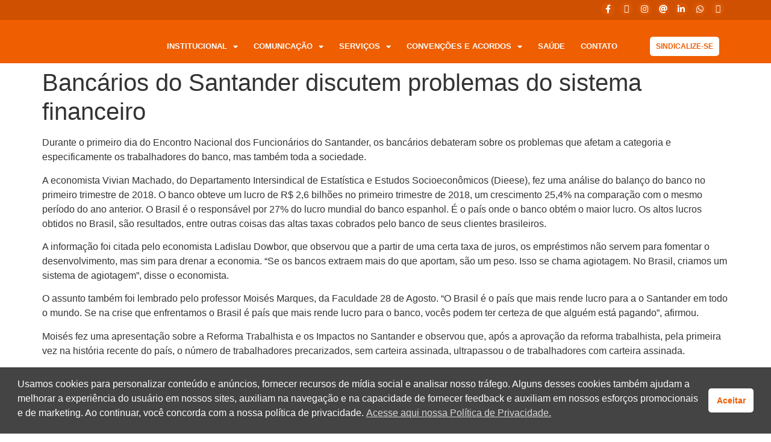

--- FILE ---
content_type: text/html; charset=UTF-8
request_url: https://bancax.org.br/2018/06/08/post17031/
body_size: 34207
content:
<!doctype html>
<html dir="ltr" lang="pt-BR" prefix="og: https://ogp.me/ns#" xmlns:og="http://ogp.me/ns#" xmlns:fb="http://ogp.me/ns/fb#">
<head>
	<meta charset="UTF-8">
	<meta name="viewport" content="width=device-width, initial-scale=1">
	<link rel="profile" href="https://gmpg.org/xfn/11">
	<title>Bancários do Santander discutem problemas do sistema financeiro</title>
	<style>img:is([sizes="auto" i], [sizes^="auto," i]) { contain-intrinsic-size: 3000px 1500px }</style>
	
		<!-- All in One SEO 4.8.7.2 - aioseo.com -->
	<meta name="description" content="Explore o universo de oportunidades e defesa dos direitos trabalhistas conosco. Junte-se a nós para construir um ambiente de trabalho mais equitativo." />
	<meta name="robots" content="max-image-preview:large" />
	<link rel="canonical" href="https://bancarioscaxias.com.br/2018/06/08/post17031/" />
	
		<meta property="og:locale" content="pt_BR" />
		<meta property="og:site_name" content="Sindicato dos Bancários de Caxias do Sul e Região -" />
		<meta property="og:type" content="article" />
		<meta property="og:title" content="Bancários do Santander discutem problemas do sistema financeiro" />
		<meta property="og:description" content="Explore o universo de oportunidades e defesa dos direitos trabalhistas conosco. Junte-se a nós para construir um ambiente de trabalho mais equitativo." />
		<meta property="og:url" content="https://bancarioscaxias.com.br/2018/06/08/post17031/" />
		<meta property="article:published_time" content="2018-06-08T12:08:21+00:00" />
		<meta property="article:modified_time" content="2018-06-08T12:08:21+00:00" />
		<meta property="article:publisher" content="https://www.facebook.com/SindicatoBancax" />
		<meta name="twitter:card" content="summary_large_image" />
		<meta name="twitter:site" content="@bancarioscaxias" />
		<meta name="twitter:title" content="Bancários do Santander discutem problemas do sistema financeiro" />
		<meta name="twitter:description" content="Explore o universo de oportunidades e defesa dos direitos trabalhistas conosco. Junte-se a nós para construir um ambiente de trabalho mais equitativo." />
		<meta name="twitter:creator" content="@bancarioscaxias" />
		<script type="application/ld+json" class="aioseo-schema">
			{"@context":"https:\/\/schema.org","@graph":[{"@type":"BlogPosting","@id":"https:\/\/bancarioscaxias.com.br\/2018\/06\/08\/post17031\/#blogposting","name":"Banc\u00e1rios do Santander discutem problemas do sistema financeiro","headline":"Banc\u00e1rios do Santander discutem problemas do sistema financeiro","author":{"@id":"https:\/\/bancarioscaxias.com.br\/author\/#author"},"publisher":{"@id":"https:\/\/bancarioscaxias.com.br\/#organization"},"image":{"@type":"ImageObject","url":"https:\/\/wordpress-direta.s3.sa-east-1.amazonaws.com\/sites\/1393\/wp-content\/uploads\/2019\/05\/28111659\/115-bancax.jpg","width":580,"height":386},"datePublished":"2018-06-08T12:08:21-03:00","dateModified":"2018-06-08T12:08:21-03:00","inLanguage":"pt-BR","mainEntityOfPage":{"@id":"https:\/\/bancarioscaxias.com.br\/2018\/06\/08\/post17031\/#webpage"},"isPartOf":{"@id":"https:\/\/bancarioscaxias.com.br\/2018\/06\/08\/post17031\/#webpage"},"articleSection":"Not\u00edcias"},{"@type":"BreadcrumbList","@id":"https:\/\/bancarioscaxias.com.br\/2018\/06\/08\/post17031\/#breadcrumblist","itemListElement":[{"@type":"ListItem","@id":"https:\/\/bancarioscaxias.com.br#listItem","position":1,"name":"Dom\u00e9stica","item":"https:\/\/bancarioscaxias.com.br","nextItem":{"@type":"ListItem","@id":"https:\/\/bancarioscaxias.com.br\/category\/noticias\/#listItem","name":"Not\u00edcias"}},{"@type":"ListItem","@id":"https:\/\/bancarioscaxias.com.br\/category\/noticias\/#listItem","position":2,"name":"Not\u00edcias","item":"https:\/\/bancarioscaxias.com.br\/category\/noticias\/","nextItem":{"@type":"ListItem","@id":"https:\/\/bancarioscaxias.com.br\/2018\/06\/08\/post17031\/#listItem","name":"Banc\u00e1rios do Santander discutem problemas do sistema financeiro"},"previousItem":{"@type":"ListItem","@id":"https:\/\/bancarioscaxias.com.br#listItem","name":"Dom\u00e9stica"}},{"@type":"ListItem","@id":"https:\/\/bancarioscaxias.com.br\/2018\/06\/08\/post17031\/#listItem","position":3,"name":"Banc\u00e1rios do Santander discutem problemas do sistema financeiro","previousItem":{"@type":"ListItem","@id":"https:\/\/bancarioscaxias.com.br\/category\/noticias\/#listItem","name":"Not\u00edcias"}}]},{"@type":"Organization","@id":"https:\/\/bancarioscaxias.com.br\/#organization","name":"Sindicato dos Banc\u00e1rios de Caxias do Sul e Regi\u00e3o","url":"https:\/\/bancarioscaxias.com.br\/","telephone":"+555432232166","logo":{"@type":"ImageObject","url":"https:\/\/wordpress-direta.s3.sa-east-1.amazonaws.com\/sites\/1393\/wp-content\/uploads\/2024\/07\/25114546\/logo_seo.png","@id":"https:\/\/bancarioscaxias.com.br\/2018\/06\/08\/post17031\/#organizationLogo"},"image":{"@id":"https:\/\/bancarioscaxias.com.br\/2018\/06\/08\/post17031\/#organizationLogo"},"sameAs":["https:\/\/www.facebook.com\/SindicatoBancax","https:\/\/twitter.com\/bancarioscaxias\/","https:\/\/www.instagram.com\/bancarioscaxias\/","https:\/\/www.youtube.com\/@BancariosCaxias","https:\/\/www.linkedin.com\/company\/bancarios-caxias\/"]},{"@type":"Person","@id":"https:\/\/bancarioscaxias.com.br\/author\/#author","url":"https:\/\/bancarioscaxias.com.br\/author\/"},{"@type":"WebPage","@id":"https:\/\/bancarioscaxias.com.br\/2018\/06\/08\/post17031\/#webpage","url":"https:\/\/bancarioscaxias.com.br\/2018\/06\/08\/post17031\/","name":"Banc\u00e1rios do Santander discutem problemas do sistema financeiro","description":"Explore o universo de oportunidades e defesa dos direitos trabalhistas conosco. Junte-se a n\u00f3s para construir um ambiente de trabalho mais equitativo.","inLanguage":"pt-BR","isPartOf":{"@id":"https:\/\/bancarioscaxias.com.br\/#website"},"breadcrumb":{"@id":"https:\/\/bancarioscaxias.com.br\/2018\/06\/08\/post17031\/#breadcrumblist"},"author":{"@id":"https:\/\/bancarioscaxias.com.br\/author\/#author"},"creator":{"@id":"https:\/\/bancarioscaxias.com.br\/author\/#author"},"image":{"@type":"ImageObject","url":"https:\/\/wordpress-direta.s3.sa-east-1.amazonaws.com\/sites\/1393\/wp-content\/uploads\/2019\/05\/28111659\/115-bancax.jpg","@id":"https:\/\/bancarioscaxias.com.br\/2018\/06\/08\/post17031\/#mainImage","width":580,"height":386},"primaryImageOfPage":{"@id":"https:\/\/bancarioscaxias.com.br\/2018\/06\/08\/post17031\/#mainImage"},"datePublished":"2018-06-08T12:08:21-03:00","dateModified":"2018-06-08T12:08:21-03:00"},{"@type":"WebSite","@id":"https:\/\/bancarioscaxias.com.br\/#website","url":"https:\/\/bancarioscaxias.com.br\/","name":"Sindicato dos Banc\u00e1rios de Caxias do Sul e Regi\u00e3o","inLanguage":"pt-BR","publisher":{"@id":"https:\/\/bancarioscaxias.com.br\/#organization"}}]}
		</script>
		<!-- All in One SEO -->

<link rel='dns-prefetch' href='//bancarioscaxias.com.br' />
<link rel='dns-prefetch' href='//static.addtoany.com' />
<link href='https://fonts.gstatic.com' crossorigin rel='preconnect' />
<link rel="alternate" type="application/rss+xml" title="Feed para Sindicato dos Bancários de Caxias do Sul e Região &raquo;" href="https://bancarioscaxias.com.br/feed/" />
		<!-- This site uses the Google Analytics by ExactMetrics plugin v8.11.1 - Using Analytics tracking - https://www.exactmetrics.com/ -->
							<script src="//www.googletagmanager.com/gtag/js?id=G-CK1QQX9KTG"  data-cfasync="false" data-wpfc-render="false" async></script>
			<script data-cfasync="false" data-wpfc-render="false">
				var em_version = '8.11.1';
				var em_track_user = true;
				var em_no_track_reason = '';
								var ExactMetricsDefaultLocations = {"page_location":"https:\/\/bancarioscaxias.com.br\/2018\/06\/08\/post17031\/"};
								if ( typeof ExactMetricsPrivacyGuardFilter === 'function' ) {
					var ExactMetricsLocations = (typeof ExactMetricsExcludeQuery === 'object') ? ExactMetricsPrivacyGuardFilter( ExactMetricsExcludeQuery ) : ExactMetricsPrivacyGuardFilter( ExactMetricsDefaultLocations );
				} else {
					var ExactMetricsLocations = (typeof ExactMetricsExcludeQuery === 'object') ? ExactMetricsExcludeQuery : ExactMetricsDefaultLocations;
				}

								var disableStrs = [
										'ga-disable-G-CK1QQX9KTG',
									];

				/* Function to detect opted out users */
				function __gtagTrackerIsOptedOut() {
					for (var index = 0; index < disableStrs.length; index++) {
						if (document.cookie.indexOf(disableStrs[index] + '=true') > -1) {
							return true;
						}
					}

					return false;
				}

				/* Disable tracking if the opt-out cookie exists. */
				if (__gtagTrackerIsOptedOut()) {
					for (var index = 0; index < disableStrs.length; index++) {
						window[disableStrs[index]] = true;
					}
				}

				/* Opt-out function */
				function __gtagTrackerOptout() {
					for (var index = 0; index < disableStrs.length; index++) {
						document.cookie = disableStrs[index] + '=true; expires=Thu, 31 Dec 2099 23:59:59 UTC; path=/';
						window[disableStrs[index]] = true;
					}
				}

				if ('undefined' === typeof gaOptout) {
					function gaOptout() {
						__gtagTrackerOptout();
					}
				}
								window.dataLayer = window.dataLayer || [];

				window.ExactMetricsDualTracker = {
					helpers: {},
					trackers: {},
				};
				if (em_track_user) {
					function __gtagDataLayer() {
						dataLayer.push(arguments);
					}

					function __gtagTracker(type, name, parameters) {
						if (!parameters) {
							parameters = {};
						}

						if (parameters.send_to) {
							__gtagDataLayer.apply(null, arguments);
							return;
						}

						if (type === 'event') {
														parameters.send_to = exactmetrics_frontend.v4_id;
							var hookName = name;
							if (typeof parameters['event_category'] !== 'undefined') {
								hookName = parameters['event_category'] + ':' + name;
							}

							if (typeof ExactMetricsDualTracker.trackers[hookName] !== 'undefined') {
								ExactMetricsDualTracker.trackers[hookName](parameters);
							} else {
								__gtagDataLayer('event', name, parameters);
							}
							
						} else {
							__gtagDataLayer.apply(null, arguments);
						}
					}

					__gtagTracker('js', new Date());
					__gtagTracker('set', {
						'developer_id.dNDMyYj': true,
											});
					if ( ExactMetricsLocations.page_location ) {
						__gtagTracker('set', ExactMetricsLocations);
					}
										__gtagTracker('config', 'G-CK1QQX9KTG', {"forceSSL":"true","link_attribution":"true"} );
										window.gtag = __gtagTracker;										(function () {
						/* https://developers.google.com/analytics/devguides/collection/analyticsjs/ */
						/* ga and __gaTracker compatibility shim. */
						var noopfn = function () {
							return null;
						};
						var newtracker = function () {
							return new Tracker();
						};
						var Tracker = function () {
							return null;
						};
						var p = Tracker.prototype;
						p.get = noopfn;
						p.set = noopfn;
						p.send = function () {
							var args = Array.prototype.slice.call(arguments);
							args.unshift('send');
							__gaTracker.apply(null, args);
						};
						var __gaTracker = function () {
							var len = arguments.length;
							if (len === 0) {
								return;
							}
							var f = arguments[len - 1];
							if (typeof f !== 'object' || f === null || typeof f.hitCallback !== 'function') {
								if ('send' === arguments[0]) {
									var hitConverted, hitObject = false, action;
									if ('event' === arguments[1]) {
										if ('undefined' !== typeof arguments[3]) {
											hitObject = {
												'eventAction': arguments[3],
												'eventCategory': arguments[2],
												'eventLabel': arguments[4],
												'value': arguments[5] ? arguments[5] : 1,
											}
										}
									}
									if ('pageview' === arguments[1]) {
										if ('undefined' !== typeof arguments[2]) {
											hitObject = {
												'eventAction': 'page_view',
												'page_path': arguments[2],
											}
										}
									}
									if (typeof arguments[2] === 'object') {
										hitObject = arguments[2];
									}
									if (typeof arguments[5] === 'object') {
										Object.assign(hitObject, arguments[5]);
									}
									if ('undefined' !== typeof arguments[1].hitType) {
										hitObject = arguments[1];
										if ('pageview' === hitObject.hitType) {
											hitObject.eventAction = 'page_view';
										}
									}
									if (hitObject) {
										action = 'timing' === arguments[1].hitType ? 'timing_complete' : hitObject.eventAction;
										hitConverted = mapArgs(hitObject);
										__gtagTracker('event', action, hitConverted);
									}
								}
								return;
							}

							function mapArgs(args) {
								var arg, hit = {};
								var gaMap = {
									'eventCategory': 'event_category',
									'eventAction': 'event_action',
									'eventLabel': 'event_label',
									'eventValue': 'event_value',
									'nonInteraction': 'non_interaction',
									'timingCategory': 'event_category',
									'timingVar': 'name',
									'timingValue': 'value',
									'timingLabel': 'event_label',
									'page': 'page_path',
									'location': 'page_location',
									'title': 'page_title',
									'referrer' : 'page_referrer',
								};
								for (arg in args) {
																		if (!(!args.hasOwnProperty(arg) || !gaMap.hasOwnProperty(arg))) {
										hit[gaMap[arg]] = args[arg];
									} else {
										hit[arg] = args[arg];
									}
								}
								return hit;
							}

							try {
								f.hitCallback();
							} catch (ex) {
							}
						};
						__gaTracker.create = newtracker;
						__gaTracker.getByName = newtracker;
						__gaTracker.getAll = function () {
							return [];
						};
						__gaTracker.remove = noopfn;
						__gaTracker.loaded = true;
						window['__gaTracker'] = __gaTracker;
					})();
									} else {
										console.log("");
					(function () {
						function __gtagTracker() {
							return null;
						}

						window['__gtagTracker'] = __gtagTracker;
						window['gtag'] = __gtagTracker;
					})();
									}
			</script>
							<!-- / Google Analytics by ExactMetrics -->
		<style   data-wpacu-inline-css-file='1'>
.ht-ctc-chat{--side:right}.ht_ctc_chat_greetings_box :not(ul):not(ol):not(.ht_ctc_default):not(.ht_ctc_defaults *){box-sizing:border-box;margin:0;padding:0}.ht_ctc_chat_greetings_box ol,.ht_ctc_chat_greetings_box ul{margin-bottom:0;margin-top:0}.ht_ctc_chat_greetings_box_layout{clear:both}.ht_ctc_modal_backdrop{animation:ctc_fadeIn .2s ease;backdrop-filter:blur(1px);background:rgba(0,0,0,.3);height:100vh;left:0;position:fixed;top:0;width:100vw;z-index:9}.ht_ctc_notification{animation:ctc_fadeIn .25s ease}@keyframes ctc_fadeIn{0%{opacity:0}to{opacity:1}}.ctc_g_content{max-height:calc(80vh - 140px);overflow-y:auto}.ctc_g_bottom,.ctc_g_content,.ctc_g_sentbutton{margin-top:-.9px!important}.greetings_header_image{display:inline-block;position:relative}.greetings_header_image img{object-fit:cover}.g_header_badge_online{border-radius:50%;bottom:0;height:12px;position:absolute;right:0;width:12px;z-index:1}@media only screen and (min-width:900px){.ctc_g_content::-webkit-scrollbar{width:2.8px}.ctc_g_content::-webkit-scrollbar-thumb{background:#a5a5a5}}@media only screen and (max-width:420px){.ctc_side_positions .ctc_m_p_left{left:0!important;right:unset!important}.ctc_side_positions .ctc_m_p_right{left:unset!important;right:0!important}.ctc_side_positions .ctc_m_p_left .ctc_greetings_close_btn{float:left!important}.ctc_side_positions .ctc_m_p_right .ctc_greetings_close_btn{float:right!important}.ctc_side_positions .ctc_m_cta_order_0{order:0!important}.ctc_side_positions .ctc_m_cta_order_1{order:1!important}.ht_ctc_greetings.ctc_m_full_width{bottom:0!important;position:fixed!important;right:0!important}.ht_ctc_greetings.ctc_m_full_width .ht_ctc_chat_greetings_box{margin:7px!important;min-width:80vw!important;position:unset!important;width:calc(100vw - 14px)!important}.ctc_m_full_width .ctc_g_message_box_width{max-width:85%!important}.ht_ctc_animation:has(.ht_ctc_greetings){animation-fill-mode:none!important}}
</style>
<style id='global-styles-inline-css'>
:root{--wp--preset--aspect-ratio--square: 1;--wp--preset--aspect-ratio--4-3: 4/3;--wp--preset--aspect-ratio--3-4: 3/4;--wp--preset--aspect-ratio--3-2: 3/2;--wp--preset--aspect-ratio--2-3: 2/3;--wp--preset--aspect-ratio--16-9: 16/9;--wp--preset--aspect-ratio--9-16: 9/16;--wp--preset--color--black: #000000;--wp--preset--color--cyan-bluish-gray: #abb8c3;--wp--preset--color--white: #ffffff;--wp--preset--color--pale-pink: #f78da7;--wp--preset--color--vivid-red: #cf2e2e;--wp--preset--color--luminous-vivid-orange: #ff6900;--wp--preset--color--luminous-vivid-amber: #fcb900;--wp--preset--color--light-green-cyan: #7bdcb5;--wp--preset--color--vivid-green-cyan: #00d084;--wp--preset--color--pale-cyan-blue: #8ed1fc;--wp--preset--color--vivid-cyan-blue: #0693e3;--wp--preset--color--vivid-purple: #9b51e0;--wp--preset--gradient--vivid-cyan-blue-to-vivid-purple: linear-gradient(135deg,rgba(6,147,227,1) 0%,rgb(155,81,224) 100%);--wp--preset--gradient--light-green-cyan-to-vivid-green-cyan: linear-gradient(135deg,rgb(122,220,180) 0%,rgb(0,208,130) 100%);--wp--preset--gradient--luminous-vivid-amber-to-luminous-vivid-orange: linear-gradient(135deg,rgba(252,185,0,1) 0%,rgba(255,105,0,1) 100%);--wp--preset--gradient--luminous-vivid-orange-to-vivid-red: linear-gradient(135deg,rgba(255,105,0,1) 0%,rgb(207,46,46) 100%);--wp--preset--gradient--very-light-gray-to-cyan-bluish-gray: linear-gradient(135deg,rgb(238,238,238) 0%,rgb(169,184,195) 100%);--wp--preset--gradient--cool-to-warm-spectrum: linear-gradient(135deg,rgb(74,234,220) 0%,rgb(151,120,209) 20%,rgb(207,42,186) 40%,rgb(238,44,130) 60%,rgb(251,105,98) 80%,rgb(254,248,76) 100%);--wp--preset--gradient--blush-light-purple: linear-gradient(135deg,rgb(255,206,236) 0%,rgb(152,150,240) 100%);--wp--preset--gradient--blush-bordeaux: linear-gradient(135deg,rgb(254,205,165) 0%,rgb(254,45,45) 50%,rgb(107,0,62) 100%);--wp--preset--gradient--luminous-dusk: linear-gradient(135deg,rgb(255,203,112) 0%,rgb(199,81,192) 50%,rgb(65,88,208) 100%);--wp--preset--gradient--pale-ocean: linear-gradient(135deg,rgb(255,245,203) 0%,rgb(182,227,212) 50%,rgb(51,167,181) 100%);--wp--preset--gradient--electric-grass: linear-gradient(135deg,rgb(202,248,128) 0%,rgb(113,206,126) 100%);--wp--preset--gradient--midnight: linear-gradient(135deg,rgb(2,3,129) 0%,rgb(40,116,252) 100%);--wp--preset--font-size--small: 13px;--wp--preset--font-size--medium: 20px;--wp--preset--font-size--large: 36px;--wp--preset--font-size--x-large: 42px;--wp--preset--spacing--20: 0.44rem;--wp--preset--spacing--30: 0.67rem;--wp--preset--spacing--40: 1rem;--wp--preset--spacing--50: 1.5rem;--wp--preset--spacing--60: 2.25rem;--wp--preset--spacing--70: 3.38rem;--wp--preset--spacing--80: 5.06rem;--wp--preset--shadow--natural: 6px 6px 9px rgba(0, 0, 0, 0.2);--wp--preset--shadow--deep: 12px 12px 50px rgba(0, 0, 0, 0.4);--wp--preset--shadow--sharp: 6px 6px 0px rgba(0, 0, 0, 0.2);--wp--preset--shadow--outlined: 6px 6px 0px -3px rgba(255, 255, 255, 1), 6px 6px rgba(0, 0, 0, 1);--wp--preset--shadow--crisp: 6px 6px 0px rgba(0, 0, 0, 1);}:root { --wp--style--global--content-size: 800px;--wp--style--global--wide-size: 1200px; }:where(body) { margin: 0; }.wp-site-blocks > .alignleft { float: left; margin-right: 2em; }.wp-site-blocks > .alignright { float: right; margin-left: 2em; }.wp-site-blocks > .aligncenter { justify-content: center; margin-left: auto; margin-right: auto; }:where(.wp-site-blocks) > * { margin-block-start: 24px; margin-block-end: 0; }:where(.wp-site-blocks) > :first-child { margin-block-start: 0; }:where(.wp-site-blocks) > :last-child { margin-block-end: 0; }:root { --wp--style--block-gap: 24px; }:root :where(.is-layout-flow) > :first-child{margin-block-start: 0;}:root :where(.is-layout-flow) > :last-child{margin-block-end: 0;}:root :where(.is-layout-flow) > *{margin-block-start: 24px;margin-block-end: 0;}:root :where(.is-layout-constrained) > :first-child{margin-block-start: 0;}:root :where(.is-layout-constrained) > :last-child{margin-block-end: 0;}:root :where(.is-layout-constrained) > *{margin-block-start: 24px;margin-block-end: 0;}:root :where(.is-layout-flex){gap: 24px;}:root :where(.is-layout-grid){gap: 24px;}.is-layout-flow > .alignleft{float: left;margin-inline-start: 0;margin-inline-end: 2em;}.is-layout-flow > .alignright{float: right;margin-inline-start: 2em;margin-inline-end: 0;}.is-layout-flow > .aligncenter{margin-left: auto !important;margin-right: auto !important;}.is-layout-constrained > .alignleft{float: left;margin-inline-start: 0;margin-inline-end: 2em;}.is-layout-constrained > .alignright{float: right;margin-inline-start: 2em;margin-inline-end: 0;}.is-layout-constrained > .aligncenter{margin-left: auto !important;margin-right: auto !important;}.is-layout-constrained > :where(:not(.alignleft):not(.alignright):not(.alignfull)){max-width: var(--wp--style--global--content-size);margin-left: auto !important;margin-right: auto !important;}.is-layout-constrained > .alignwide{max-width: var(--wp--style--global--wide-size);}body .is-layout-flex{display: flex;}.is-layout-flex{flex-wrap: wrap;align-items: center;}.is-layout-flex > :is(*, div){margin: 0;}body .is-layout-grid{display: grid;}.is-layout-grid > :is(*, div){margin: 0;}body{padding-top: 0px;padding-right: 0px;padding-bottom: 0px;padding-left: 0px;}a:where(:not(.wp-element-button)){text-decoration: underline;}:root :where(.wp-element-button, .wp-block-button__link){background-color: #32373c;border-width: 0;color: #fff;font-family: inherit;font-size: inherit;line-height: inherit;padding: calc(0.667em + 2px) calc(1.333em + 2px);text-decoration: none;}.has-black-color{color: var(--wp--preset--color--black) !important;}.has-cyan-bluish-gray-color{color: var(--wp--preset--color--cyan-bluish-gray) !important;}.has-white-color{color: var(--wp--preset--color--white) !important;}.has-pale-pink-color{color: var(--wp--preset--color--pale-pink) !important;}.has-vivid-red-color{color: var(--wp--preset--color--vivid-red) !important;}.has-luminous-vivid-orange-color{color: var(--wp--preset--color--luminous-vivid-orange) !important;}.has-luminous-vivid-amber-color{color: var(--wp--preset--color--luminous-vivid-amber) !important;}.has-light-green-cyan-color{color: var(--wp--preset--color--light-green-cyan) !important;}.has-vivid-green-cyan-color{color: var(--wp--preset--color--vivid-green-cyan) !important;}.has-pale-cyan-blue-color{color: var(--wp--preset--color--pale-cyan-blue) !important;}.has-vivid-cyan-blue-color{color: var(--wp--preset--color--vivid-cyan-blue) !important;}.has-vivid-purple-color{color: var(--wp--preset--color--vivid-purple) !important;}.has-black-background-color{background-color: var(--wp--preset--color--black) !important;}.has-cyan-bluish-gray-background-color{background-color: var(--wp--preset--color--cyan-bluish-gray) !important;}.has-white-background-color{background-color: var(--wp--preset--color--white) !important;}.has-pale-pink-background-color{background-color: var(--wp--preset--color--pale-pink) !important;}.has-vivid-red-background-color{background-color: var(--wp--preset--color--vivid-red) !important;}.has-luminous-vivid-orange-background-color{background-color: var(--wp--preset--color--luminous-vivid-orange) !important;}.has-luminous-vivid-amber-background-color{background-color: var(--wp--preset--color--luminous-vivid-amber) !important;}.has-light-green-cyan-background-color{background-color: var(--wp--preset--color--light-green-cyan) !important;}.has-vivid-green-cyan-background-color{background-color: var(--wp--preset--color--vivid-green-cyan) !important;}.has-pale-cyan-blue-background-color{background-color: var(--wp--preset--color--pale-cyan-blue) !important;}.has-vivid-cyan-blue-background-color{background-color: var(--wp--preset--color--vivid-cyan-blue) !important;}.has-vivid-purple-background-color{background-color: var(--wp--preset--color--vivid-purple) !important;}.has-black-border-color{border-color: var(--wp--preset--color--black) !important;}.has-cyan-bluish-gray-border-color{border-color: var(--wp--preset--color--cyan-bluish-gray) !important;}.has-white-border-color{border-color: var(--wp--preset--color--white) !important;}.has-pale-pink-border-color{border-color: var(--wp--preset--color--pale-pink) !important;}.has-vivid-red-border-color{border-color: var(--wp--preset--color--vivid-red) !important;}.has-luminous-vivid-orange-border-color{border-color: var(--wp--preset--color--luminous-vivid-orange) !important;}.has-luminous-vivid-amber-border-color{border-color: var(--wp--preset--color--luminous-vivid-amber) !important;}.has-light-green-cyan-border-color{border-color: var(--wp--preset--color--light-green-cyan) !important;}.has-vivid-green-cyan-border-color{border-color: var(--wp--preset--color--vivid-green-cyan) !important;}.has-pale-cyan-blue-border-color{border-color: var(--wp--preset--color--pale-cyan-blue) !important;}.has-vivid-cyan-blue-border-color{border-color: var(--wp--preset--color--vivid-cyan-blue) !important;}.has-vivid-purple-border-color{border-color: var(--wp--preset--color--vivid-purple) !important;}.has-vivid-cyan-blue-to-vivid-purple-gradient-background{background: var(--wp--preset--gradient--vivid-cyan-blue-to-vivid-purple) !important;}.has-light-green-cyan-to-vivid-green-cyan-gradient-background{background: var(--wp--preset--gradient--light-green-cyan-to-vivid-green-cyan) !important;}.has-luminous-vivid-amber-to-luminous-vivid-orange-gradient-background{background: var(--wp--preset--gradient--luminous-vivid-amber-to-luminous-vivid-orange) !important;}.has-luminous-vivid-orange-to-vivid-red-gradient-background{background: var(--wp--preset--gradient--luminous-vivid-orange-to-vivid-red) !important;}.has-very-light-gray-to-cyan-bluish-gray-gradient-background{background: var(--wp--preset--gradient--very-light-gray-to-cyan-bluish-gray) !important;}.has-cool-to-warm-spectrum-gradient-background{background: var(--wp--preset--gradient--cool-to-warm-spectrum) !important;}.has-blush-light-purple-gradient-background{background: var(--wp--preset--gradient--blush-light-purple) !important;}.has-blush-bordeaux-gradient-background{background: var(--wp--preset--gradient--blush-bordeaux) !important;}.has-luminous-dusk-gradient-background{background: var(--wp--preset--gradient--luminous-dusk) !important;}.has-pale-ocean-gradient-background{background: var(--wp--preset--gradient--pale-ocean) !important;}.has-electric-grass-gradient-background{background: var(--wp--preset--gradient--electric-grass) !important;}.has-midnight-gradient-background{background: var(--wp--preset--gradient--midnight) !important;}.has-small-font-size{font-size: var(--wp--preset--font-size--small) !important;}.has-medium-font-size{font-size: var(--wp--preset--font-size--medium) !important;}.has-large-font-size{font-size: var(--wp--preset--font-size--large) !important;}.has-x-large-font-size{font-size: var(--wp--preset--font-size--x-large) !important;}
:root :where(.wp-block-pullquote){font-size: 1.5em;line-height: 1.6;}
</style>
<link rel='stylesheet' id='wpacu-combined-css-head-1' href='https://bancarioscaxias.com.br/wp-content/cache/asset-cleanup/css/head-7c2a02a39eefdb82729eba969f9f7267dea0f802.css' type='text/css' media='all' />






<style   data-wpacu-inline-css-file='1'>
/*! elementor - v3.32.0 - 05-10-2025 */
.elementor-widget-image{text-align:center}.elementor-widget-image a{display:inline-block}.elementor-widget-image a img[src$=".svg"]{width:48px}.elementor-widget-image img{display:inline-block;vertical-align:middle}
</style>

<style   data-wpacu-inline-css-file='1'>
.elementor-animation-grow{transition-duration:.3s;transition-property:transform}.elementor-animation-grow:active,.elementor-animation-grow:focus,.elementor-animation-grow:hover{transform:scale(1.1)}
</style>
<style   data-wpacu-inline-css-file='1'>
.elementor-sticky--active{z-index:99}.elementor-sticky__spacer .e-n-menu .e-n-menu-content{display:none}.e-con.elementor-sticky--active{z-index:var(--z-index,99)}
</style>
<style   data-wpacu-inline-css-file='1'>
.elementor-motion-effects-element,.elementor-motion-effects-layer{transition-duration:1s;transition-property:transform,opacity;transition-timing-function:cubic-bezier(0,.33,.07,1.03)}@media (prefers-reduced-motion:reduce){.elementor-motion-effects-element,.elementor-motion-effects-layer{transition-duration:0s!important}}.elementor-motion-effects-container{height:100%;left:0;overflow:hidden;position:absolute;top:0;transform-origin:var(--e-transform-origin-y) var(--e-transform-origin-x);width:100%}.elementor-motion-effects-layer{background-repeat:no-repeat;background-size:cover;left:0;position:absolute;top:0}.elementor-motion-effects-perspective{perspective:1200px}.elementor-motion-effects-element{transform-origin:var(--e-transform-origin-y) var(--e-transform-origin-x)}
</style>
<style   data-wpacu-inline-css-file='1'>
/*! elementor - v3.32.0 - 05-10-2025 */
.elementor-column .elementor-spacer-inner{height:var(--spacer-size)}.e-con{--container-widget-width:100%}.e-con-inner>.elementor-widget-spacer,.e-con>.elementor-widget-spacer{width:var(--container-widget-width,var(--spacer-size));--align-self:var( --container-widget-align-self,initial );--flex-shrink:0}.e-con-inner>.elementor-widget-spacer>.elementor-widget-container,.e-con>.elementor-widget-spacer>.elementor-widget-container{height:100%;width:100%}.e-con-inner>.elementor-widget-spacer>.elementor-widget-container>.elementor-spacer,.e-con>.elementor-widget-spacer>.elementor-widget-container>.elementor-spacer{height:100%}.e-con-inner>.elementor-widget-spacer>.elementor-widget-container>.elementor-spacer>.elementor-spacer-inner,.e-con>.elementor-widget-spacer>.elementor-widget-container>.elementor-spacer>.elementor-spacer-inner{height:var(--container-widget-height,var(--spacer-size))}.e-con-inner>.elementor-widget-spacer:not(:has(>.elementor-widget-container))>.elementor-spacer,.e-con>.elementor-widget-spacer:not(:has(>.elementor-widget-container))>.elementor-spacer{height:100%}.e-con-inner>.elementor-widget-spacer:not(:has(>.elementor-widget-container))>.elementor-spacer>.elementor-spacer-inner,.e-con>.elementor-widget-spacer:not(:has(>.elementor-widget-container))>.elementor-spacer>.elementor-spacer-inner{height:var(--container-widget-height,var(--spacer-size))}.e-con-inner>.elementor-widget-spacer.elementor-widget-empty,.e-con>.elementor-widget-spacer.elementor-widget-empty{min-height:22px;min-width:22px;position:relative}.e-con-inner>.elementor-widget-spacer.elementor-widget-empty .elementor-widget-empty-icon,.e-con>.elementor-widget-spacer.elementor-widget-empty .elementor-widget-empty-icon{height:22px;inset:0;margin:auto;padding:0;position:absolute;width:22px}
</style>

<style   data-wpacu-inline-css-file='1'>
.elementor-kit-24442{--e-global-color-primary:#353535;--e-global-color-secondary:#353535;--e-global-color-text:#353535;--e-global-color-accent:#353535;--e-global-color-24dff07a:#4054B2;--e-global-color-fa777a2:#23A455;--e-global-color-5fdc8b66:#000;--e-global-color-6ba8c180:#FFF;--e-global-typography-primary-font-family:"Roboto";--e-global-typography-primary-font-weight:600;--e-global-typography-secondary-font-family:"Roboto Slab";--e-global-typography-secondary-font-weight:400;--e-global-typography-text-font-family:"Roboto";--e-global-typography-text-font-weight:400;--e-global-typography-accent-font-family:"Roboto";--e-global-typography-accent-font-weight:500;background-color:#FFFFFF;}.elementor-kit-24442 e-page-transition{background-color:#FFBC7D;}.elementor-section.elementor-section-boxed > .elementor-container{max-width:1140px;}.e-con{--container-max-width:1140px;}{}h1.entry-title{display:var(--page-title-display);}@media(max-width:1024px){.elementor-section.elementor-section-boxed > .elementor-container{max-width:1024px;}.e-con{--container-max-width:1024px;}}@media(max-width:767px){.elementor-section.elementor-section-boxed > .elementor-container{max-width:767px;}.e-con{--container-max-width:767px;}}
</style>




<style   data-wpacu-inline-css-file='1'>
html.slb_overlay object,html.slb_overlay embed,html.slb_overlay iframe{visibility:hidden}html.slb_overlay #slb_viewer_wrap object,html.slb_overlay #slb_viewer_wrap embed,html.slb_overlay #slb_viewer_wrap iframe{visibility:visible}

</style>


<style   data-wpacu-inline-css-file='1'>
.addtoany_content{clear:both;margin:16px auto}.addtoany_header{margin:0 0 16px}.addtoany_list{display:inline;line-height:16px}.a2a_kit a:empty,.a2a_kit a[class^="a2a_button_"]:has(.a2a_s_undefined){display:none}.addtoany_list a,.widget .addtoany_list a{border:0;box-shadow:none;display:inline-block;font-size:16px;padding:0 4px;vertical-align:middle}.addtoany_list a img{border:0;display:inline-block;opacity:1;overflow:hidden;vertical-align:baseline}.addtoany_list a span{display:inline-block;float:none}.addtoany_list.a2a_kit_size_32 a{font-size:32px}.addtoany_list.a2a_kit_size_32 a:not(.addtoany_special_service)>span{height:32px;line-height:32px;width:32px}.addtoany_list a:not(.addtoany_special_service)>span{border-radius:4px;display:inline-block;opacity:1}.addtoany_list a .a2a_count{position:relative;vertical-align:top}.site .a2a_kit.addtoany_list a:focus,.addtoany_list a:hover,.widget .addtoany_list a:hover{background:none;border:0;box-shadow:none}.addtoany_list a:hover img,.addtoany_list a:hover span{opacity:.7}.addtoany_list a.addtoany_special_service:hover img,.addtoany_list a.addtoany_special_service:hover span{opacity:1}.addtoany_special_service{display:inline-block;vertical-align:middle}.addtoany_special_service a,.addtoany_special_service div,.addtoany_special_service div.fb_iframe_widget,.addtoany_special_service iframe,.addtoany_special_service span{margin:0;vertical-align:baseline!important}.addtoany_special_service iframe{display:inline;max-width:none}a.addtoany_share.addtoany_no_icon span.a2a_img_text{display:none}a.addtoany_share img{border:0;width:auto;height:auto}
</style>





<style   data-wpacu-inline-css-file='1'>
/*!
 * Font Awesome Free 5.15.3 by @fontawesome - https://fontawesome.com
 * License - https://fontawesome.com/license/free (Icons: CC BY 4.0, Fonts: SIL OFL 1.1, Code: MIT License)
 */
@font-face{font-family:"Font Awesome 5 Brands";font-style:normal;font-weight:400;font-display:block;src:url(/wp-content/plugins/elementor/assets/lib/font-awesome/css/../webfonts/fa-brands-400.eot);src:url(/wp-content/plugins/elementor/assets/lib/font-awesome/css/../webfonts/fa-brands-400.eot?#iefix) format("embedded-opentype"),url(/wp-content/plugins/elementor/assets/lib/font-awesome/css/../webfonts/fa-brands-400.woff2) format("woff2"),url(/wp-content/plugins/elementor/assets/lib/font-awesome/css/../webfonts/fa-brands-400.woff) format("woff"),url(/wp-content/plugins/elementor/assets/lib/font-awesome/css/../webfonts/fa-brands-400.ttf) format("truetype"),url(/wp-content/plugins/elementor/assets/lib/font-awesome/css/../webfonts/fa-brands-400.svg#fontawesome) format("svg")}.fab{font-family:"Font Awesome 5 Brands";font-weight:400}
</style>

<style   data-wpacu-inline-css-file='1'>
/*!
 * Font Awesome Free 5.15.3 by @fontawesome - https://fontawesome.com
 * License - https://fontawesome.com/license/free (Icons: CC BY 4.0, Fonts: SIL OFL 1.1, Code: MIT License)
 */
@font-face{font-family:"Font Awesome 5 Free";font-style:normal;font-weight:900;font-display:block;src:url(/wp-content/plugins/elementor/assets/lib/font-awesome/css/../webfonts/fa-solid-900.eot);src:url(/wp-content/plugins/elementor/assets/lib/font-awesome/css/../webfonts/fa-solid-900.eot?#iefix) format("embedded-opentype"),url(/wp-content/plugins/elementor/assets/lib/font-awesome/css/../webfonts/fa-solid-900.woff2) format("woff2"),url(/wp-content/plugins/elementor/assets/lib/font-awesome/css/../webfonts/fa-solid-900.woff) format("woff"),url(/wp-content/plugins/elementor/assets/lib/font-awesome/css/../webfonts/fa-solid-900.ttf) format("truetype"),url(/wp-content/plugins/elementor/assets/lib/font-awesome/css/../webfonts/fa-solid-900.svg#fontawesome) format("svg")}.fa,.fas{font-family:"Font Awesome 5 Free";font-weight:900}
</style>

<script id='wpacu-combined-js-head-group-1' src='https://bancarioscaxias.com.br/wp-content/cache/asset-cleanup/js/head-12613d092f994a1d5c75d6f766f20c3ee4c2eb1c.js'></script><script src="https://bancarioscaxias.com.br/wp-content/plugins/google-analytics-dashboard-for-wp/assets/js/frontend-gtag.min.js?ver=8.11.1" id="exactmetrics-frontend-script-js" async data-wp-strategy="async"></script>
<script data-cfasync="false" data-wpfc-render="false" id='exactmetrics-frontend-script-js-extra'>var exactmetrics_frontend = {"js_events_tracking":"true","download_extensions":"doc,pdf,ppt,zip,xls,docx,pptx,xlsx","inbound_paths":"[{\"path\":\"\\\/go\\\/\",\"label\":\"affiliate\"},{\"path\":\"\\\/recommend\\\/\",\"label\":\"affiliate\"}]","home_url":"https:\/\/bancarioscaxias.com.br","hash_tracking":"false","v4_id":"G-CK1QQX9KTG"};</script>
<script id="addtoany-core-js-before">
window.a2a_config=window.a2a_config||{};a2a_config.callbacks=[];a2a_config.overlays=[];a2a_config.templates={};a2a_localize = {
	Share: "Share",
	Save: "Save",
	Subscribe: "Subscribe",
	Email: "Email",
	Bookmark: "Bookmark",
	ShowAll: "Show all",
	ShowLess: "Show less",
	FindServices: "Find service(s)",
	FindAnyServiceToAddTo: "Instantly find any service to add to",
	PoweredBy: "Powered by",
	ShareViaEmail: "Share via email",
	SubscribeViaEmail: "Subscribe via email",
	BookmarkInYourBrowser: "Bookmark in your browser",
	BookmarkInstructions: "Press Ctrl+D or \u2318+D to bookmark this page",
	AddToYourFavorites: "Add to your favorites",
	SendFromWebOrProgram: "Send from any email address or email program",
	EmailProgram: "Email program",
	More: "More&#8230;",
	ThanksForSharing: "Thanks for sharing!",
	ThanksForFollowing: "Thanks for following!"
};
</script>
<script defer src="https://static.addtoany.com/menu/page.js" id="addtoany-core-js"></script>
<script defer src="https://bancarioscaxias.com.br/wp-content/plugins/add-to-any/addtoany.min.js?ver=1.1" id="addtoany-jquery-js"></script>
<script id="__ytprefs__-js-extra">
var _EPYT_ = {"ajaxurl":"https:\/\/bancarioscaxias.com.br\/wp-admin\/admin-ajax.php","security":"30780ff704","gallery_scrolloffset":"20","eppathtoscripts":"https:\/\/bancarioscaxias.com.br\/wp-content\/plugins\/youtube-embed-plus\/scripts\/","eppath":"https:\/\/bancarioscaxias.com.br\/wp-content\/plugins\/youtube-embed-plus\/","epresponsiveselector":"[\"iframe.__youtube_prefs__\",\"iframe[src*='youtube.com']\",\"iframe[src*='youtube-nocookie.com']\",\"iframe[data-ep-src*='youtube.com']\",\"iframe[data-ep-src*='youtube-nocookie.com']\",\"iframe[data-ep-gallerysrc*='youtube.com']\"]","epdovol":"1","version":"14.2.3","evselector":"iframe.__youtube_prefs__[src], iframe[src*=\"youtube.com\/embed\/\"], iframe[src*=\"youtube-nocookie.com\/embed\/\"]","ajax_compat":"","maxres_facade":"eager","ytapi_load":"light","pause_others":"","stopMobileBuffer":"1","facade_mode":"1","not_live_on_channel":""};
</script>
<script id='wpacu-combined-js-head-group-2' src='https://bancarioscaxias.com.br/wp-content/cache/asset-cleanup/js/head-6e7e690f61b81f9852cf45ba47e4b2ac92a94ba2.js'></script><!-- start Simple Custom CSS and JS -->
<style>
.elementor-33471 .elementor-element.elementor-element-850b0a1 .elementor-nav-menu--main .elementor-item {
    padding-left: 13px !important;
    padding-right: 13px !important;
}</style>
<!-- end Simple Custom CSS and JS -->
<!-- start Simple Custom CSS and JS -->
<style>
.tfhover {
	width: 100%;
	box-sizing: border-box;
	margin: 0;
	border-collapse: collapse;
	border-spacing: 0;
}

.tftable a.hlink {
	line-height: 2em;
	padding: 0px 8px;
	text-transform: uppercase;
	border: 2px solid #2575fc;
	border-radius: 5px;
	text-decoration: none;
	display: inline-block;
	margin: 0 6px 8px 0;
	font-size: 12px;
	font-weight: bold !important;
}

.tftable a.hlink:hover {
	color: #fff !important;
	background-color: #2575fc !important;
}

.tftable .pcol {
	width : 18%;
}

.tftable .scol {
	width : 82%;
}

.tftable .centralizar {
	vertical-align: middle;
}

.tftable tbody>tr:nth-child(odd)>td, table tbody>tr:nth-child(odd)>th {
	background-color: #fff !important;
	border-color: #e7e7e7;
}

.tftable tr, .tftable th {
	background-color: #fff !important;
}

.tftable tr:hover>td, .tftable tr:hover>th {
	background-color: #fff;
}

.tftable td, .tftable th {
    border: 1px solid #e7e7e7;
}

.tftable tr:nth-child(2) td {
    box-shadow: inset 0px 4px 3px -2px rgba(0,0,0,.06) !important;
}

</style>
<!-- end Simple Custom CSS and JS -->
<script>var ms_grabbing_curosr = 'https://bancarioscaxias.com.br/wp-content/plugins/master-slider/public/assets/css/common/grabbing.cur', ms_grab_curosr = 'https://bancarioscaxias.com.br/wp-content/plugins/master-slider/public/assets/css/common/grab.cur';</script>


        <script>

      window.OneSignal = window.OneSignal || [];

      OneSignal.push( function() {
        OneSignal.SERVICE_WORKER_UPDATER_PATH = "OneSignalSDKUpdaterWorker.js.php";
                      OneSignal.SERVICE_WORKER_PATH = "OneSignalSDKWorker.js.php";
                      OneSignal.SERVICE_WORKER_PARAM = { scope: "/" };
        OneSignal.setDefaultNotificationUrl("https://bancarioscaxias.com.br");
        var oneSignal_options = {};
        window._oneSignalInitOptions = oneSignal_options;

        oneSignal_options['wordpress'] = true;
oneSignal_options['appId'] = '4c1129a7-9e7f-43b4-b63e-f9fd6b4fc159';
oneSignal_options['allowLocalhostAsSecureOrigin'] = true;
oneSignal_options['welcomeNotification'] = { };
oneSignal_options['welcomeNotification']['title'] = "";
oneSignal_options['welcomeNotification']['message'] = "";
oneSignal_options['subdomainName'] = "Bancax";
oneSignal_options['promptOptions'] = { };
oneSignal_options['notifyButton'] = { };
oneSignal_options['notifyButton']['enable'] = true;
oneSignal_options['notifyButton']['position'] = 'bottom-right';
oneSignal_options['notifyButton']['theme'] = 'default';
oneSignal_options['notifyButton']['size'] = 'medium';
oneSignal_options['notifyButton']['showCredit'] = false;
oneSignal_options['notifyButton']['text'] = {};
                OneSignal.init(window._oneSignalInitOptions);
                      });

      function documentInitOneSignal() {
        var oneSignal_elements = document.getElementsByClassName("OneSignal-prompt");

        var oneSignalLinkClickHandler = function(event) { OneSignal.push(['registerForPushNotifications']); event.preventDefault(); };        for(var i = 0; i < oneSignal_elements.length; i++)
          oneSignal_elements[i].addEventListener('click', oneSignalLinkClickHandler, false);
      }

      if (document.readyState === 'complete') {
           documentInitOneSignal();
      }
      else {
           window.addEventListener("load", function(event){
               documentInitOneSignal();
          });
      }
    </script>
			<style>
				.e-con.e-parent:nth-of-type(n+4):not(.e-lazyloaded):not(.e-no-lazyload),
				.e-con.e-parent:nth-of-type(n+4):not(.e-lazyloaded):not(.e-no-lazyload) * {
					background-image: none !important;
				}
				@media screen and (max-height: 1024px) {
					.e-con.e-parent:nth-of-type(n+3):not(.e-lazyloaded):not(.e-no-lazyload),
					.e-con.e-parent:nth-of-type(n+3):not(.e-lazyloaded):not(.e-no-lazyload) * {
						background-image: none !important;
					}
				}
				@media screen and (max-height: 640px) {
					.e-con.e-parent:nth-of-type(n+2):not(.e-lazyloaded):not(.e-no-lazyload),
					.e-con.e-parent:nth-of-type(n+2):not(.e-lazyloaded):not(.e-no-lazyload) * {
						background-image: none !important;
					}
				}
			</style>
			<noscript><style>.lazyload[data-src]{display:none !important;}</style></noscript><style>.lazyload{background-image:none !important;}.lazyload:before{background-image:none !important;}</style><link rel="icon" href="https://wordpress-direta.s3.sa-east-1.amazonaws.com/sites/1393/wp-content/uploads/2021/03/09095655/cropped-Favicon-1-32x32.jpg" sizes="32x32" />
<link rel="icon" href="https://wordpress-direta.s3.sa-east-1.amazonaws.com/sites/1393/wp-content/uploads/2021/03/09095655/cropped-Favicon-1-192x192.jpg" sizes="192x192" />
<link rel="apple-touch-icon" href="https://wordpress-direta.s3.sa-east-1.amazonaws.com/sites/1393/wp-content/uploads/2021/03/09095655/cropped-Favicon-1-180x180.jpg" />
<meta name="msapplication-TileImage" content="https://wordpress-direta.s3.sa-east-1.amazonaws.com/sites/1393/wp-content/uploads/2021/03/09095655/cropped-Favicon-1-270x270.jpg" />

<!-- START - Heateor Open Graph Meta Tags 1.1.12 -->
<link rel="canonical" href="https://bancarioscaxias.com.br/2018/06/08/post17031/"/>
<meta name="description" content="Durante o primeiro dia do Encontro Nacional dos Funcion&aacute;rios do Santander, os banc&aacute;rios debateram sobre os problemas que afetam a categoria e especificamente os trabalhadores do banco, mas tamb&eacute;m toda a sociedade. A economista Vivian Machado, do Departamento Intersindical de Est"/>
<meta property="og:locale" content="pt_BR"/>
<meta property="og:site_name" content="Sindicato dos Bancários de Caxias do Sul e Região"/>
<meta property="og:title" content="Bancários do Santander discutem problemas do sistema financeiro"/>
<meta property="og:url" content="https://bancarioscaxias.com.br/2018/06/08/post17031/"/>
<meta property="og:type" content="article"/>
<meta property="og:image" content="https://wordpress-direta.s3.sa-east-1.amazonaws.com/sites/1393/wp-content/uploads/2019/05/28111659/115-bancax.jpg"/>
<meta property="og:description" content="Durante o primeiro dia do Encontro Nacional dos Funcion&aacute;rios do Santander, os banc&aacute;rios debateram sobre os problemas que afetam a categoria e especificamente os trabalhadores do banco, mas tamb&eacute;m toda a sociedade. A economista Vivian Machado, do Departamento Intersindical de Est"/>
<meta name="twitter:title" content="Bancários do Santander discutem problemas do sistema financeiro"/>
<meta name="twitter:url" content="https://bancarioscaxias.com.br/2018/06/08/post17031/"/>
<meta name="twitter:description" content="Durante o primeiro dia do Encontro Nacional dos Funcion&aacute;rios do Santander, os banc&aacute;rios debateram sobre os problemas que afetam a categoria e especificamente os trabalhadores do banco, mas tamb&eacute;m toda a sociedade. A economista Vivian Machado, do Departamento Intersindical de Est"/>
<meta name="twitter:image" content="https://wordpress-direta.s3.sa-east-1.amazonaws.com/sites/1393/wp-content/uploads/2019/05/28111659/115-bancax.jpg"/>
<meta name="twitter:card" content="summary_large_image"/>
<meta itemprop="name" content="Bancários do Santander discutem problemas do sistema financeiro"/>
<meta itemprop="description" content="Durante o primeiro dia do Encontro Nacional dos Funcion&aacute;rios do Santander, os banc&aacute;rios debateram sobre os problemas que afetam a categoria e especificamente os trabalhadores do banco, mas tamb&eacute;m toda a sociedade. A economista Vivian Machado, do Departamento Intersindical de Est"/>
<meta itemprop="image" content="https://wordpress-direta.s3.sa-east-1.amazonaws.com/sites/1393/wp-content/uploads/2019/05/28111659/115-bancax.jpg"/>
<!-- END - Heateor Open Graph Meta Tags -->

</head>
<body data-rsssl=1 class="wp-singular post-template-default single single-post postid-17031 single-format-standard wp-embed-responsive wp-theme-hello-elementor _masterslider _ms_version_3.11.0 hello-elementor-default elementor-default elementor-kit-24442">


<a class="skip-link screen-reader-text" href="#content">Ir para o conteúdo</a>

		<header data-elementor-type="header" data-elementor-id="33471" class="elementor elementor-33471 elementor-location-header" data-elementor-post-type="elementor_library">
					<section class="elementor-section elementor-top-section elementor-element elementor-element-8e5c1a4 elementor-hidden-mobile elementor-section-boxed elementor-section-height-default elementor-section-height-default" data-id="8e5c1a4" data-element_type="section" data-settings="{&quot;background_background&quot;:&quot;classic&quot;}">
						<div class="elementor-container elementor-column-gap-default">
					<div class="elementor-column elementor-col-100 elementor-top-column elementor-element elementor-element-fc7aa10" data-id="fc7aa10" data-element_type="column">
			<div class="elementor-widget-wrap elementor-element-populated">
						<section class="elementor-section elementor-inner-section elementor-element elementor-element-0950daf elementor-section-boxed elementor-section-height-default elementor-section-height-default" data-id="0950daf" data-element_type="section">
						<div class="elementor-container elementor-column-gap-default">
					<div class="elementor-column elementor-col-50 elementor-inner-column elementor-element elementor-element-7758810" data-id="7758810" data-element_type="column">
			<div class="elementor-widget-wrap">
							</div>
		</div>
				<div class="elementor-column elementor-col-50 elementor-inner-column elementor-element elementor-element-18ee96c" data-id="18ee96c" data-element_type="column">
			<div class="elementor-widget-wrap elementor-element-populated">
						<div class="elementor-element elementor-element-3aaaf4a elementor-shape-rounded elementor-grid-0 e-grid-align-center elementor-widget elementor-widget-social-icons" data-id="3aaaf4a" data-element_type="widget" data-widget_type="social-icons.default">
				<div class="elementor-widget-container">
							<div class="elementor-social-icons-wrapper elementor-grid" role="list">
							<span class="elementor-grid-item" role="listitem">
					<a class="elementor-icon elementor-social-icon elementor-social-icon-facebook-f elementor-repeater-item-bd86e7e" href="https://www.facebook.com/SindicatoBancax" target="_blank">
						<span class="elementor-screen-only">Facebook-f</span>
						<i aria-hidden="true" class="fab fa-facebook-f"></i>					</a>
				</span>
							<span class="elementor-grid-item" role="listitem">
					<a class="elementor-icon elementor-social-icon elementor-social-icon-xlcaptain-057 elementor-repeater-item-e4d4129" href="https://twitter.com/bancarioscaxias" target="_blank">
						<span class="elementor-screen-only">Xlcaptain-057</span>
						<i aria-hidden="true" class="xlcpt xlcaptain-057"></i>					</a>
				</span>
							<span class="elementor-grid-item" role="listitem">
					<a class="elementor-icon elementor-social-icon elementor-social-icon-instagram elementor-repeater-item-2fc53bb" href="https://www.instagram.com/bancarioscaxias/" target="_blank">
						<span class="elementor-screen-only">Instagram</span>
						<i aria-hidden="true" class="fab fa-instagram"></i>					</a>
				</span>
							<span class="elementor-grid-item" role="listitem">
					<a class="elementor-icon elementor-social-icon elementor-social-icon-at elementor-repeater-item-6e10e5f" href="mailto:bancax@bancax.org.com" target="_blank">
						<span class="elementor-screen-only">At</span>
						<i aria-hidden="true" class="fas fa-at"></i>					</a>
				</span>
							<span class="elementor-grid-item" role="listitem">
					<a class="elementor-icon elementor-social-icon elementor-social-icon-linkedin-in elementor-repeater-item-b17688c" href="https://www.linkedin.com/company/bancarios-caxias" target="_blank">
						<span class="elementor-screen-only">Linkedin-in</span>
						<i aria-hidden="true" class="fab fa-linkedin-in"></i>					</a>
				</span>
							<span class="elementor-grid-item" role="listitem">
					<a class="elementor-icon elementor-social-icon elementor-social-icon-whatsapp elementor-repeater-item-f6a1ced" href="https://api.whatsapp.com/send?phone=555499720922&#038;text=Ol%C3%A1%2C%20vim%20atrav%C3%A9s%20do%20site." target="_blank">
						<span class="elementor-screen-only">Whatsapp</span>
						<i aria-hidden="true" class="fab fa-whatsapp"></i>					</a>
				</span>
							<span class="elementor-grid-item" role="listitem">
					<a class="elementor-icon elementor-social-icon elementor-social-icon-ion-logo-youtube elementor-repeater-item-165f2a9" href="https://www.youtube.com/@BancariosCaxias" target="_blank">
						<span class="elementor-screen-only">Ion-logo-youtube</span>
						<i aria-hidden="true" class="xlio ion-logo-youtube"></i>					</a>
				</span>
					</div>
						</div>
				</div>
					</div>
		</div>
					</div>
		</section>
					</div>
		</div>
					</div>
		</section>
				<section class="elementor-section elementor-top-section elementor-element elementor-element-74fa81c elementor-hidden-mobile elementor-section-boxed elementor-section-height-default elementor-section-height-default" data-id="74fa81c" data-element_type="section" data-settings="{&quot;background_background&quot;:&quot;classic&quot;,&quot;background_motion_fx_motion_fx_scrolling&quot;:&quot;yes&quot;,&quot;motion_fx_motion_fx_scrolling&quot;:&quot;yes&quot;,&quot;sticky&quot;:&quot;top&quot;,&quot;background_motion_fx_devices&quot;:[&quot;desktop&quot;,&quot;tablet&quot;,&quot;mobile&quot;],&quot;motion_fx_devices&quot;:[&quot;desktop&quot;,&quot;tablet&quot;,&quot;mobile&quot;],&quot;sticky_on&quot;:[&quot;desktop&quot;,&quot;tablet&quot;,&quot;mobile&quot;],&quot;sticky_offset&quot;:0,&quot;sticky_effects_offset&quot;:0,&quot;sticky_anchor_link_offset&quot;:0}">
						<div class="elementor-container elementor-column-gap-default">
					<div class="elementor-column elementor-col-33 elementor-top-column elementor-element elementor-element-2af4703" data-id="2af4703" data-element_type="column">
			<div class="elementor-widget-wrap elementor-element-populated">
						<div class="elementor-element elementor-element-c099116 elementor-widget__width-initial elementor-widget elementor-widget-image" data-id="c099116" data-element_type="widget" data-widget_type="image.default">
				<div class="elementor-widget-container">
																<a href="https://bancarioscaxias.com.br/">
							<img width="166" height="56" src="[data-uri]" class="attachment-large size-large wp-image-35690 lazyload" alt="" data-src="https://wordpress-direta.s3.sa-east-1.amazonaws.com/sites/1393/wp-content/uploads/2023/10/27082151/logominok.png" decoding="async" data-eio-rwidth="166" data-eio-rheight="56" /><noscript><img width="166" height="56" src="https://wordpress-direta.s3.sa-east-1.amazonaws.com/sites/1393/wp-content/uploads/2023/10/27082151/logominok.png" class="attachment-large size-large wp-image-35690" alt="" data-eio="l" /></noscript>								</a>
															</div>
				</div>
					</div>
		</div>
				<div class="elementor-column elementor-col-33 elementor-top-column elementor-element elementor-element-b949f84" data-id="b949f84" data-element_type="column">
			<div class="elementor-widget-wrap elementor-element-populated">
						<div class="elementor-element elementor-element-850b0a1 elementor-nav-menu__align-start elementor-nav-menu--dropdown-tablet elementor-nav-menu__text-align-aside elementor-nav-menu--toggle elementor-nav-menu--burger elementor-widget elementor-widget-nav-menu" data-id="850b0a1" data-element_type="widget" data-settings="{&quot;layout&quot;:&quot;horizontal&quot;,&quot;submenu_icon&quot;:{&quot;value&quot;:&quot;&lt;i class=\&quot;fas fa-caret-down\&quot; aria-hidden=\&quot;true\&quot;&gt;&lt;\/i&gt;&quot;,&quot;library&quot;:&quot;fa-solid&quot;},&quot;toggle&quot;:&quot;burger&quot;}" data-widget_type="nav-menu.default">
				<div class="elementor-widget-container">
								<nav aria-label="Menu" class="elementor-nav-menu--main elementor-nav-menu__container elementor-nav-menu--layout-horizontal e--pointer-background e--animation-fade">
				<ul id="menu-1-850b0a1" class="elementor-nav-menu"><li class="menu-item menu-item-type-custom menu-item-object-custom menu-item-has-children menu-item-2404"><a class="elementor-item">Institucional</a>
<ul class="sub-menu elementor-nav-menu--dropdown">
	<li class="menu-item menu-item-type-post_type menu-item-object-page menu-item-2271"><a href="https://bancarioscaxias.com.br/apresentacao/" class="elementor-sub-item">Apresentação</a></li>
	<li class="menu-item menu-item-type-post_type menu-item-object-page menu-item-2274"><a href="https://bancarioscaxias.com.br/nossa-historia/" class="elementor-sub-item">Nossa História</a></li>
	<li class="menu-item menu-item-type-post_type menu-item-object-page menu-item-2272"><a href="https://bancarioscaxias.com.br/diretoria/" class="elementor-sub-item">Diretoria</a></li>
	<li class="menu-item menu-item-type-post_type menu-item-object-page menu-item-2273"><a href="https://bancarioscaxias.com.br/estatuto/" class="elementor-sub-item">Estatuto</a></li>
</ul>
</li>
<li class="menu-item menu-item-type-custom menu-item-object-custom menu-item-has-children menu-item-2405"><a class="elementor-item">Comunicação</a>
<ul class="sub-menu elementor-nav-menu--dropdown">
	<li class="menu-item menu-item-type-post_type menu-item-object-page menu-item-33917"><a href="https://bancarioscaxias.com.br/noticias/" class="elementor-sub-item">Notícias</a></li>
	<li class="menu-item menu-item-type-post_type menu-item-object-page menu-item-33916"><a href="https://bancarioscaxias.com.br/noticias-destaque/" class="elementor-sub-item">Notícias Destaque</a></li>
	<li class="menu-item menu-item-type-post_type menu-item-object-page menu-item-33915"><a href="https://bancarioscaxias.com.br/artigos/" class="elementor-sub-item">Artigos</a></li>
	<li class="menu-item menu-item-type-post_type menu-item-object-page menu-item-33914"><a href="https://bancarioscaxias.com.br/galerias/" class="elementor-sub-item">Galeria</a></li>
	<li class="menu-item menu-item-type-post_type menu-item-object-page menu-item-2280"><a href="https://bancarioscaxias.com.br/voz-do-bancario/" class="elementor-sub-item">Voz do Bancário</a></li>
	<li class="menu-item menu-item-type-post_type menu-item-object-page menu-item-33913"><a href="https://bancarioscaxias.com.br/outras-publicacoes/" class="elementor-sub-item">Outras Publicações</a></li>
	<li class="menu-item menu-item-type-post_type menu-item-object-page menu-item-2282"><a href="https://bancarioscaxias.com.br/imprensa/" class="elementor-sub-item">Imprensa</a></li>
	<li class="menu-item menu-item-type-post_type menu-item-object-page menu-item-2283"><a href="https://bancarioscaxias.com.br/links/" class="elementor-sub-item">Links</a></li>
</ul>
</li>
<li class="menu-item menu-item-type-custom menu-item-object-custom menu-item-has-children menu-item-2406"><a class="elementor-item">Serviços</a>
<ul class="sub-menu elementor-nav-menu--dropdown">
	<li class="menu-item menu-item-type-post_type menu-item-object-page menu-item-2285"><a href="https://bancarioscaxias.com.br/assistencia-juridica/" class="elementor-sub-item">Assistência Jurídica</a></li>
	<li class="menu-item menu-item-type-post_type menu-item-object-page menu-item-2286"><a href="https://bancarioscaxias.com.br/assistencia-odontologica/" class="elementor-sub-item">Assistência Odontológica</a></li>
	<li class="menu-item menu-item-type-post_type menu-item-object-page menu-item-2287"><a href="https://bancarioscaxias.com.br/convenios/" class="elementor-sub-item">Convênios</a></li>
	<li class="menu-item menu-item-type-post_type menu-item-object-page menu-item-has-children menu-item-2289"><a href="https://bancarioscaxias.com.br/sede-campestre/" class="elementor-sub-item">Sede Campestre</a>
	<ul class="sub-menu elementor-nav-menu--dropdown">
		<li class="menu-item menu-item-type-post_type menu-item-object-page menu-item-27269"><a href="https://bancarioscaxias.com.br/regras-de-uso/" class="elementor-sub-item">Regras de Uso</a></li>
	</ul>
</li>
	<li class="menu-item menu-item-type-post_type menu-item-object-page menu-item-has-children menu-item-2288"><a href="https://bancarioscaxias.com.br/salao-de-festa/" class="elementor-sub-item">Sede Social</a>
	<ul class="sub-menu elementor-nav-menu--dropdown">
		<li class="menu-item menu-item-type-post_type menu-item-object-page menu-item-27282"><a href="https://bancarioscaxias.com.br/regras-de-uso-sede-social/" class="elementor-sub-item">Regras de Uso</a></li>
	</ul>
</li>
</ul>
</li>
<li class="menu-item menu-item-type-custom menu-item-object-custom menu-item-has-children menu-item-2407"><a class="elementor-item">Convenções e Acordos</a>
<ul class="sub-menu elementor-nav-menu--dropdown">
	<li class="menu-item menu-item-type-post_type menu-item-object-page menu-item-2291"><a href="https://bancarioscaxias.com.br/convencoes-coletivas/" class="elementor-sub-item">Convenções Coletivas</a></li>
	<li class="menu-item menu-item-type-post_type menu-item-object-page menu-item-2292"><a href="https://bancarioscaxias.com.br/banco-do-brasil/" class="elementor-sub-item">Banco do Brasil</a></li>
	<li class="menu-item menu-item-type-post_type menu-item-object-page menu-item-2294"><a href="https://bancarioscaxias.com.br/caixa-economica-federal/" class="elementor-sub-item">Caixa Econômica Federal</a></li>
	<li class="menu-item menu-item-type-post_type menu-item-object-page menu-item-2293"><a href="https://bancarioscaxias.com.br/banrisul/" class="elementor-sub-item">Banrisul</a></li>
	<li class="menu-item menu-item-type-post_type menu-item-object-page menu-item-2296"><a href="https://bancarioscaxias.com.br/privados/" class="elementor-sub-item">Privados</a></li>
	<li class="menu-item menu-item-type-post_type menu-item-object-page menu-item-2297"><a href="https://bancarioscaxias.com.br/cooperativas-e-financeiras/" class="elementor-sub-item">Cooperativas e Financeiras</a></li>
</ul>
</li>
<li class="menu-item menu-item-type-post_type menu-item-object-page menu-item-2298"><a href="https://bancarioscaxias.com.br/saude/" class="elementor-item">Saúde</a></li>
<li class="menu-item menu-item-type-post_type menu-item-object-page menu-item-2299"><a href="https://bancarioscaxias.com.br/contato/" class="elementor-item">Contato</a></li>
</ul>			</nav>
					<div class="elementor-menu-toggle" role="button" tabindex="0" aria-label="Alternar menu" aria-expanded="false">
			<i aria-hidden="true" role="presentation" class="elementor-menu-toggle__icon--open eicon-menu-bar"></i><i aria-hidden="true" role="presentation" class="elementor-menu-toggle__icon--close eicon-close"></i>		</div>
					<nav class="elementor-nav-menu--dropdown elementor-nav-menu__container" aria-hidden="true">
				<ul id="menu-2-850b0a1" class="elementor-nav-menu"><li class="menu-item menu-item-type-custom menu-item-object-custom menu-item-has-children menu-item-2404"><a class="elementor-item" tabindex="-1">Institucional</a>
<ul class="sub-menu elementor-nav-menu--dropdown">
	<li class="menu-item menu-item-type-post_type menu-item-object-page menu-item-2271"><a href="https://bancarioscaxias.com.br/apresentacao/" class="elementor-sub-item" tabindex="-1">Apresentação</a></li>
	<li class="menu-item menu-item-type-post_type menu-item-object-page menu-item-2274"><a href="https://bancarioscaxias.com.br/nossa-historia/" class="elementor-sub-item" tabindex="-1">Nossa História</a></li>
	<li class="menu-item menu-item-type-post_type menu-item-object-page menu-item-2272"><a href="https://bancarioscaxias.com.br/diretoria/" class="elementor-sub-item" tabindex="-1">Diretoria</a></li>
	<li class="menu-item menu-item-type-post_type menu-item-object-page menu-item-2273"><a href="https://bancarioscaxias.com.br/estatuto/" class="elementor-sub-item" tabindex="-1">Estatuto</a></li>
</ul>
</li>
<li class="menu-item menu-item-type-custom menu-item-object-custom menu-item-has-children menu-item-2405"><a class="elementor-item" tabindex="-1">Comunicação</a>
<ul class="sub-menu elementor-nav-menu--dropdown">
	<li class="menu-item menu-item-type-post_type menu-item-object-page menu-item-33917"><a href="https://bancarioscaxias.com.br/noticias/" class="elementor-sub-item" tabindex="-1">Notícias</a></li>
	<li class="menu-item menu-item-type-post_type menu-item-object-page menu-item-33916"><a href="https://bancarioscaxias.com.br/noticias-destaque/" class="elementor-sub-item" tabindex="-1">Notícias Destaque</a></li>
	<li class="menu-item menu-item-type-post_type menu-item-object-page menu-item-33915"><a href="https://bancarioscaxias.com.br/artigos/" class="elementor-sub-item" tabindex="-1">Artigos</a></li>
	<li class="menu-item menu-item-type-post_type menu-item-object-page menu-item-33914"><a href="https://bancarioscaxias.com.br/galerias/" class="elementor-sub-item" tabindex="-1">Galeria</a></li>
	<li class="menu-item menu-item-type-post_type menu-item-object-page menu-item-2280"><a href="https://bancarioscaxias.com.br/voz-do-bancario/" class="elementor-sub-item" tabindex="-1">Voz do Bancário</a></li>
	<li class="menu-item menu-item-type-post_type menu-item-object-page menu-item-33913"><a href="https://bancarioscaxias.com.br/outras-publicacoes/" class="elementor-sub-item" tabindex="-1">Outras Publicações</a></li>
	<li class="menu-item menu-item-type-post_type menu-item-object-page menu-item-2282"><a href="https://bancarioscaxias.com.br/imprensa/" class="elementor-sub-item" tabindex="-1">Imprensa</a></li>
	<li class="menu-item menu-item-type-post_type menu-item-object-page menu-item-2283"><a href="https://bancarioscaxias.com.br/links/" class="elementor-sub-item" tabindex="-1">Links</a></li>
</ul>
</li>
<li class="menu-item menu-item-type-custom menu-item-object-custom menu-item-has-children menu-item-2406"><a class="elementor-item" tabindex="-1">Serviços</a>
<ul class="sub-menu elementor-nav-menu--dropdown">
	<li class="menu-item menu-item-type-post_type menu-item-object-page menu-item-2285"><a href="https://bancarioscaxias.com.br/assistencia-juridica/" class="elementor-sub-item" tabindex="-1">Assistência Jurídica</a></li>
	<li class="menu-item menu-item-type-post_type menu-item-object-page menu-item-2286"><a href="https://bancarioscaxias.com.br/assistencia-odontologica/" class="elementor-sub-item" tabindex="-1">Assistência Odontológica</a></li>
	<li class="menu-item menu-item-type-post_type menu-item-object-page menu-item-2287"><a href="https://bancarioscaxias.com.br/convenios/" class="elementor-sub-item" tabindex="-1">Convênios</a></li>
	<li class="menu-item menu-item-type-post_type menu-item-object-page menu-item-has-children menu-item-2289"><a href="https://bancarioscaxias.com.br/sede-campestre/" class="elementor-sub-item" tabindex="-1">Sede Campestre</a>
	<ul class="sub-menu elementor-nav-menu--dropdown">
		<li class="menu-item menu-item-type-post_type menu-item-object-page menu-item-27269"><a href="https://bancarioscaxias.com.br/regras-de-uso/" class="elementor-sub-item" tabindex="-1">Regras de Uso</a></li>
	</ul>
</li>
	<li class="menu-item menu-item-type-post_type menu-item-object-page menu-item-has-children menu-item-2288"><a href="https://bancarioscaxias.com.br/salao-de-festa/" class="elementor-sub-item" tabindex="-1">Sede Social</a>
	<ul class="sub-menu elementor-nav-menu--dropdown">
		<li class="menu-item menu-item-type-post_type menu-item-object-page menu-item-27282"><a href="https://bancarioscaxias.com.br/regras-de-uso-sede-social/" class="elementor-sub-item" tabindex="-1">Regras de Uso</a></li>
	</ul>
</li>
</ul>
</li>
<li class="menu-item menu-item-type-custom menu-item-object-custom menu-item-has-children menu-item-2407"><a class="elementor-item" tabindex="-1">Convenções e Acordos</a>
<ul class="sub-menu elementor-nav-menu--dropdown">
	<li class="menu-item menu-item-type-post_type menu-item-object-page menu-item-2291"><a href="https://bancarioscaxias.com.br/convencoes-coletivas/" class="elementor-sub-item" tabindex="-1">Convenções Coletivas</a></li>
	<li class="menu-item menu-item-type-post_type menu-item-object-page menu-item-2292"><a href="https://bancarioscaxias.com.br/banco-do-brasil/" class="elementor-sub-item" tabindex="-1">Banco do Brasil</a></li>
	<li class="menu-item menu-item-type-post_type menu-item-object-page menu-item-2294"><a href="https://bancarioscaxias.com.br/caixa-economica-federal/" class="elementor-sub-item" tabindex="-1">Caixa Econômica Federal</a></li>
	<li class="menu-item menu-item-type-post_type menu-item-object-page menu-item-2293"><a href="https://bancarioscaxias.com.br/banrisul/" class="elementor-sub-item" tabindex="-1">Banrisul</a></li>
	<li class="menu-item menu-item-type-post_type menu-item-object-page menu-item-2296"><a href="https://bancarioscaxias.com.br/privados/" class="elementor-sub-item" tabindex="-1">Privados</a></li>
	<li class="menu-item menu-item-type-post_type menu-item-object-page menu-item-2297"><a href="https://bancarioscaxias.com.br/cooperativas-e-financeiras/" class="elementor-sub-item" tabindex="-1">Cooperativas e Financeiras</a></li>
</ul>
</li>
<li class="menu-item menu-item-type-post_type menu-item-object-page menu-item-2298"><a href="https://bancarioscaxias.com.br/saude/" class="elementor-item" tabindex="-1">Saúde</a></li>
<li class="menu-item menu-item-type-post_type menu-item-object-page menu-item-2299"><a href="https://bancarioscaxias.com.br/contato/" class="elementor-item" tabindex="-1">Contato</a></li>
</ul>			</nav>
						</div>
				</div>
					</div>
		</div>
				<div class="elementor-column elementor-col-33 elementor-top-column elementor-element elementor-element-e1375b0" data-id="e1375b0" data-element_type="column">
			<div class="elementor-widget-wrap elementor-element-populated">
						<div class="elementor-element elementor-element-4b51266b elementor-align-right elementor-widget__width-initial elementor-widget elementor-widget-button" data-id="4b51266b" data-element_type="widget" data-widget_type="button.default">
				<div class="elementor-widget-container">
									<div class="elementor-button-wrapper">
					<a class="elementor-button elementor-button-link elementor-size-xs elementor-animation-grow" href="https://bancarioscaxias.com.br/sindicalize-se/" target="_blank">
						<span class="elementor-button-content-wrapper">
									<span class="elementor-button-text">SINDICALIZE-SE</span>
					</span>
					</a>
				</div>
								</div>
				</div>
					</div>
		</div>
					</div>
		</section>
				<section class="elementor-section elementor-top-section elementor-element elementor-element-638908d elementor-hidden-desktop elementor-hidden-tablet elementor-hidden-mobile elementor-section-boxed elementor-section-height-default elementor-section-height-default" data-id="638908d" data-element_type="section">
						<div class="elementor-container elementor-column-gap-default">
					<div class="elementor-column elementor-col-100 elementor-top-column elementor-element elementor-element-99e8252" data-id="99e8252" data-element_type="column">
			<div class="elementor-widget-wrap elementor-element-populated">
						<div class="elementor-element elementor-element-3e0eb91 elementor-widget elementor-widget-spacer" data-id="3e0eb91" data-element_type="widget" data-widget_type="spacer.default">
				<div class="elementor-widget-container">
							<div class="elementor-spacer">
			<div class="elementor-spacer-inner"></div>
		</div>
						</div>
				</div>
					</div>
		</div>
					</div>
		</section>
				<section class="elementor-section elementor-top-section elementor-element elementor-element-7d7e9e1 elementor-hidden-desktop elementor-hidden-tablet elementor-section-boxed elementor-section-height-default elementor-section-height-default" data-id="7d7e9e1" data-element_type="section" data-settings="{&quot;background_background&quot;:&quot;classic&quot;}">
						<div class="elementor-container elementor-column-gap-default">
					<div class="elementor-column elementor-col-100 elementor-top-column elementor-element elementor-element-b932d3a" data-id="b932d3a" data-element_type="column">
			<div class="elementor-widget-wrap elementor-element-populated">
						<div class="elementor-element elementor-element-9af7387 e-grid-align-mobile-right elementor-shape-rounded elementor-grid-0 e-grid-align-center elementor-widget elementor-widget-social-icons" data-id="9af7387" data-element_type="widget" data-widget_type="social-icons.default">
				<div class="elementor-widget-container">
							<div class="elementor-social-icons-wrapper elementor-grid" role="list">
							<span class="elementor-grid-item" role="listitem">
					<a class="elementor-icon elementor-social-icon elementor-social-icon-facebook-f elementor-repeater-item-bd86e7e" href="https://www.facebook.com/SindicatoBancax" target="_blank">
						<span class="elementor-screen-only">Facebook-f</span>
						<i aria-hidden="true" class="fab fa-facebook-f"></i>					</a>
				</span>
							<span class="elementor-grid-item" role="listitem">
					<a class="elementor-icon elementor-social-icon elementor-social-icon-xlcaptain-057 elementor-repeater-item-e4d4129" href="https://twitter.com/bancarioscaxias" target="_blank">
						<span class="elementor-screen-only">Xlcaptain-057</span>
						<i aria-hidden="true" class="xlcpt xlcaptain-057"></i>					</a>
				</span>
							<span class="elementor-grid-item" role="listitem">
					<a class="elementor-icon elementor-social-icon elementor-social-icon-instagram elementor-repeater-item-2fc53bb" href="https://www.instagram.com/bancarioscaxias/" target="_blank">
						<span class="elementor-screen-only">Instagram</span>
						<i aria-hidden="true" class="fab fa-instagram"></i>					</a>
				</span>
							<span class="elementor-grid-item" role="listitem">
					<a class="elementor-icon elementor-social-icon elementor-social-icon-at elementor-repeater-item-6e10e5f" href="mailto:bancax@bancax.org.com" target="_blank">
						<span class="elementor-screen-only">At</span>
						<i aria-hidden="true" class="fas fa-at"></i>					</a>
				</span>
							<span class="elementor-grid-item" role="listitem">
					<a class="elementor-icon elementor-social-icon elementor-social-icon-linkedin-in elementor-repeater-item-b17688c" href="https://www.linkedin.com/company/bancarios-caxias" target="_blank">
						<span class="elementor-screen-only">Linkedin-in</span>
						<i aria-hidden="true" class="fab fa-linkedin-in"></i>					</a>
				</span>
							<span class="elementor-grid-item" role="listitem">
					<a class="elementor-icon elementor-social-icon elementor-social-icon-whatsapp elementor-repeater-item-f6a1ced" href="https://api.whatsapp.com/send?phone=555499720922&#038;text=Ol%C3%A1%2C%20vim%20atrav%C3%A9s%20do%20site." target="_blank">
						<span class="elementor-screen-only">Whatsapp</span>
						<i aria-hidden="true" class="fab fa-whatsapp"></i>					</a>
				</span>
							<span class="elementor-grid-item" role="listitem">
					<a class="elementor-icon elementor-social-icon elementor-social-icon-ion-logo-youtube elementor-repeater-item-165f2a9" href="https://www.youtube.com/@BancariosCaxias" target="_blank">
						<span class="elementor-screen-only">Ion-logo-youtube</span>
						<i aria-hidden="true" class="xlio ion-logo-youtube"></i>					</a>
				</span>
					</div>
						</div>
				</div>
					</div>
		</div>
					</div>
		</section>
				<section class="elementor-section elementor-top-section elementor-element elementor-element-15d5576 elementor-section-content-middle elementor-hidden-desktop elementor-hidden-tablet elementor-section-boxed elementor-section-height-default elementor-section-height-default" data-id="15d5576" data-element_type="section" data-settings="{&quot;background_background&quot;:&quot;classic&quot;,&quot;motion_fx_motion_fx_scrolling&quot;:&quot;yes&quot;,&quot;sticky&quot;:&quot;top&quot;,&quot;motion_fx_devices&quot;:[&quot;desktop&quot;,&quot;tablet&quot;,&quot;mobile&quot;],&quot;sticky_on&quot;:[&quot;desktop&quot;,&quot;tablet&quot;,&quot;mobile&quot;],&quot;sticky_offset&quot;:0,&quot;sticky_effects_offset&quot;:0,&quot;sticky_anchor_link_offset&quot;:0}">
						<div class="elementor-container elementor-column-gap-default">
					<div class="elementor-column elementor-col-33 elementor-top-column elementor-element elementor-element-58f965d" data-id="58f965d" data-element_type="column">
			<div class="elementor-widget-wrap elementor-element-populated">
						<div class="elementor-element elementor-element-18c5280 elementor-widget__width-initial elementor-widget elementor-widget-image" data-id="18c5280" data-element_type="widget" data-widget_type="image.default">
				<div class="elementor-widget-container">
																<a href="https://bancarioscaxias.com.br/">
							<img width="187" height="63" src="[data-uri]" class="attachment-large size-large wp-image-35634 lazyload" alt="" data-src="https://wordpress-direta.s3.sa-east-1.amazonaws.com/sites/1393/wp-content/uploads/2023/10/26161956/logo-nova.png" decoding="async" data-eio-rwidth="187" data-eio-rheight="63" /><noscript><img width="187" height="63" src="https://wordpress-direta.s3.sa-east-1.amazonaws.com/sites/1393/wp-content/uploads/2023/10/26161956/logo-nova.png" class="attachment-large size-large wp-image-35634" alt="" data-eio="l" /></noscript>								</a>
															</div>
				</div>
					</div>
		</div>
				<div class="elementor-column elementor-col-33 elementor-top-column elementor-element elementor-element-88ce565" data-id="88ce565" data-element_type="column">
			<div class="elementor-widget-wrap elementor-element-populated">
						<div class="elementor-element elementor-element-0ff0695 elementor-view-default elementor-widget elementor-widget-icon" data-id="0ff0695" data-element_type="widget" data-widget_type="icon.default">
				<div class="elementor-widget-container">
							<div class="elementor-icon-wrapper">
			<a class="elementor-icon" href="#elementor-action%3Aaction%3Dpopup%3Aopen%26settings%3DeyJpZCI6IjM1NjUyIiwidG9nZ2xlIjpmYWxzZX0%3D">
			<i aria-hidden="true" class="fas fa-align-justify"></i>			</a>
		</div>
						</div>
				</div>
					</div>
		</div>
				<div class="elementor-column elementor-col-33 elementor-top-column elementor-element elementor-element-39426a6" data-id="39426a6" data-element_type="column">
			<div class="elementor-widget-wrap elementor-element-populated">
						<div class="elementor-element elementor-element-ccc550a elementor-align-right elementor-widget__width-initial elementor-widget elementor-widget-button" data-id="ccc550a" data-element_type="widget" data-widget_type="button.default">
				<div class="elementor-widget-container">
									<div class="elementor-button-wrapper">
					<a class="elementor-button elementor-button-link elementor-size-xs elementor-animation-grow" href="https://bancarioscaxias.com.br/sindicalize-se/" target="_blank">
						<span class="elementor-button-content-wrapper">
									<span class="elementor-button-text">SINIDICALIZE-SE</span>
					</span>
					</a>
				</div>
								</div>
				</div>
					</div>
		</div>
					</div>
		</section>
				</header>
		
<main id="content" class="site-main post-17031 post type-post status-publish format-standard has-post-thumbnail hentry category-noticias">

			<div class="page-header">
			<h1 class="entry-title">Bancários do Santander discutem problemas do sistema financeiro</h1>		</div>
	
	<div class="page-content">
		<p>Durante o primeiro dia do Encontro Nacional dos Funcion&aacute;rios do Santander, os banc&aacute;rios debateram sobre os problemas que afetam a categoria e especificamente os trabalhadores do banco, mas tamb&eacute;m toda a sociedade.</p>
<p>A economista Vivian Machado, do Departamento Intersindical de Estat&iacute;stica e Estudos Socioecon&ocirc;micos (Dieese), fez uma an&aacute;lise do balan&ccedil;o do banco no primeiro trimestre de 2018. O banco obteve um lucro de R$ 2,6 bilh&otilde;es no primeiro trimestre de 2018, um crescimento 25,4% na compara&ccedil;&atilde;o com o mesmo per&iacute;odo do ano anterior. O Brasil &eacute; o respons&aacute;vel por 27% do lucro mundial do banco espanhol. &Eacute; o pa&iacute;s onde o banco obt&eacute;m o maior lucro. Os altos lucros obtidos no Brasil, s&atilde;o resultados, entre outras coisas das altas taxas cobrados pelo banco de seus clientes brasileiros.</p>
<p>A informa&ccedil;&atilde;o foi citada pelo economista Ladislau Dowbor, que observou que a partir de uma certa taxa de juros, os empr&eacute;stimos n&atilde;o servem para fomentar o desenvolvimento, mas sim para drenar a economia. &ldquo;Se os bancos extraem mais do que aportam, s&atilde;o um peso. Isso se chama agiotagem. No Brasil, criamos um sistema de agiotagem&rdquo;, disse o economista.</p>
<p>O assunto tamb&eacute;m foi lembrado pelo professor Mois&eacute;s Marques, da Faculdade 28 de Agosto. &ldquo;O Brasil &eacute; o pa&iacute;s que mais rende lucro para a o Santander em todo o mundo. Se na crise que enfrentamos o Brasil &eacute; pa&iacute;s que mais rende lucro para o banco, voc&ecirc;s podem ter certeza de que algu&eacute;m est&aacute; pagando&rdquo;, afirmou.</p>
<p>Mois&eacute;s fez uma apresenta&ccedil;&atilde;o sobre a Reforma Trabalhista e os Impactos no Santander e observou que, ap&oacute;s a aprova&ccedil;&atilde;o da reforma trabalhista, pela primeira vez na hist&oacute;ria recente do pa&iacute;s, o n&uacute;mero de trabalhadores precarizados, sem carteira assinada, ultrapassou o de trabalhadores com carteira assinada.</p>
<p><strong>Preju&iacute;zos dos bancos &agrave; sociedade</strong><br />
Dowbor instigou os presentes ao afirmar que o movimento sindical, al&eacute;m de fazer a luta em defesa da categoria, deve questionar o papel dos bancos e alertar sobre os preju&iacute;zos que os bancos causam &agrave; sociedade.</p>
<p>&ldquo;Todos n&oacute;s queremos que nosso trabalho seja &uacute;til para a sociedade. Voc&ecirc;s banc&aacute;rios tamb&eacute;m querem trabalhar em uma institui&ccedil;&atilde;o que contribua com o desenvolvimento econ&ocirc;mico e social do pa&iacute;s&rdquo;, afirmou.</p>
<p>Dowbor disse ainda que todo mundo sabe o que funciona ou n&atilde;o funciona para desenvolver a economia, mas os interesses do capital financeiro n&atilde;o deixam que as coisas que funcionam sejam feitas no Brasil. &ldquo;&Eacute; preciso orientar o sistema financeiro para o bem-estar das fam&iacute;lias. &Eacute; isso que funciona. O resto &eacute; encher o bolso de quem quer ganhar dinheiro com aplica&ccedil;&otilde;es financeiras do dinheiro dos outros&rdquo;.</p>
<p>Em sua explana&ccedil;&atilde;o, a economista Ione Amorim, l&iacute;der do programa de Servi&ccedil;os Financeiros do Instituto Brasileiro de Defesa do Consumidor (Idec), tamb&eacute;m falou sobre preju&iacute;zos que os bancos causam &agrave; sociedade. &ldquo;Os estudos que os bancos faziam sobre suas responsabilidades sociais n&atilde;o levavam em conta o relacionamento com os consumidores. Somente passaram a conspirar este ponto ap&oacute;s o questionamento que fizemos&rdquo;, disse.</p>
<p>Ione citou ainda as vendas de pacotes de servi&ccedil;os que os banc&aacute;rios s&atilde;o obrigados a oferecer aos clientes. &ldquo;Desde quando entrei no Idec &eacute; uma luta para mostrar ao consumidor que ele tem direito &agrave; conta banc&aacute;ria sem tarifa, mas os bancos sempre empurram um pacote de servi&ccedil;os com custo&rdquo;.</p>
<p><strong>Semin&aacute;rio</strong><br />
Mario Raia, secret&aacute;rio de Assuntos Socioecon&ocirc;micos da Confedera&ccedil;&atilde;o Nacional dos Trabalhadores do Ramo Financeiro (Contraf-CUT) afirmou que os Estados est&atilde;o ref&eacute;ns do capital financeiro. &ldquo;S&atilde;o meros arrecadadores. Temos que encontrar uma sa&iacute;da para esta quest&atilde;o, pois a solu&ccedil;&atilde;o para esse problema passa necessariamente pela categoria&rdquo;, disse ao anunciar que a entidade vai realizar um semin&aacute;rio para debater os preju&iacute;zos do sistema financeiro para a sociedade. A data do semin&aacute;rio ainda n&atilde;o foi definida.</p>
<p>O assunto &eacute; tratado no livro <em>A Era do Capital Improdutivo</em>, de Ladislau Dowbor, dispon&iacute;vel para <a href="http://dowbor.org/blog/wp-content/uploads/2012/06/a_era_do_capital_improdutivo_2_impress%C3%A3oV2.pdf" target="_blank">download gratuito</a> no site do economista.</p>
<p><strong>Cabesp e Santander Previ</strong><br />
Ao final do dia, formou-se uma mesa exclusivamente para <a href="http://www.contrafcut.org.br/noticias/sindicatos-cabesp-e-santander-chegam-a-acordo-sobre-deficit-2be2" target="_blank">informes sobre a Cabesp</a> (plano de sa&uacute;de dos funcion&aacute;rios do antigo Banespa) e o Santander Previ.</p>
<p>Fonte: Contraf-CUT</p>
<div class="addtoany_share_save_container addtoany_content addtoany_content_bottom"><div class="addtoany_header"><br><b>Compartilhe este conteúdo:</b></div><div class="a2a_kit a2a_kit_size_32 addtoany_list" data-a2a-url="https://bancarioscaxias.com.br/2018/06/08/post17031/" data-a2a-title="Bancários do Santander discutem problemas do sistema financeiro"><a class="a2a_button_facebook" href="https://www.addtoany.com/add_to/facebook?linkurl=https%3A%2F%2Fbancarioscaxias.com.br%2F2018%2F06%2F08%2Fpost17031%2F&amp;linkname=Banc%C3%A1rios%20do%20Santander%20discutem%20problemas%20do%20sistema%20financeiro" title="Facebook" rel="nofollow noopener" target="_blank"></a><a class="a2a_button_x" href="https://www.addtoany.com/add_to/x?linkurl=https%3A%2F%2Fbancarioscaxias.com.br%2F2018%2F06%2F08%2Fpost17031%2F&amp;linkname=Banc%C3%A1rios%20do%20Santander%20discutem%20problemas%20do%20sistema%20financeiro" title="X" rel="nofollow noopener" target="_blank"></a><a class="a2a_button_whatsapp" href="https://www.addtoany.com/add_to/whatsapp?linkurl=https%3A%2F%2Fbancarioscaxias.com.br%2F2018%2F06%2F08%2Fpost17031%2F&amp;linkname=Banc%C3%A1rios%20do%20Santander%20discutem%20problemas%20do%20sistema%20financeiro" title="WhatsApp" rel="nofollow noopener" target="_blank"></a><a class="a2a_button_linkedin" href="https://www.addtoany.com/add_to/linkedin?linkurl=https%3A%2F%2Fbancarioscaxias.com.br%2F2018%2F06%2F08%2Fpost17031%2F&amp;linkname=Banc%C3%A1rios%20do%20Santander%20discutem%20problemas%20do%20sistema%20financeiro" title="LinkedIn" rel="nofollow noopener" target="_blank"></a><a class="a2a_button_telegram" href="https://www.addtoany.com/add_to/telegram?linkurl=https%3A%2F%2Fbancarioscaxias.com.br%2F2018%2F06%2F08%2Fpost17031%2F&amp;linkname=Banc%C3%A1rios%20do%20Santander%20discutem%20problemas%20do%20sistema%20financeiro" title="Telegram" rel="nofollow noopener" target="_blank"></a><a class="a2a_dd addtoany_share_save addtoany_share" href="https://www.addtoany.com/share"></a></div></div>
		
			</div>

	
</main>

			<footer data-elementor-type="footer" data-elementor-id="33477" class="elementor elementor-33477 elementor-location-footer" data-elementor-post-type="elementor_library">
					<section class="elementor-section elementor-top-section elementor-element elementor-element-55e9b59 elementor-section-boxed elementor-section-height-default elementor-section-height-default" data-id="55e9b59" data-element_type="section" data-settings="{&quot;background_background&quot;:&quot;classic&quot;}">
						<div class="elementor-container elementor-column-gap-default">
					<div class="elementor-column elementor-col-25 elementor-top-column elementor-element elementor-element-70ad389" data-id="70ad389" data-element_type="column">
			<div class="elementor-widget-wrap elementor-element-populated">
						<div class="elementor-element elementor-element-f4d2f40 elementor-widget elementor-widget-image" data-id="f4d2f40" data-element_type="widget" data-widget_type="image.default">
				<div class="elementor-widget-container">
															<img width="185" height="71" src="[data-uri]" class="attachment-large size-large wp-image-35693 lazyload" alt="" data-src="https://wordpress-direta.s3.sa-east-1.amazonaws.com/sites/1393/wp-content/uploads/2023/10/27090340/rodape.png" decoding="async" data-eio-rwidth="185" data-eio-rheight="71" /><noscript><img width="185" height="71" src="https://wordpress-direta.s3.sa-east-1.amazonaws.com/sites/1393/wp-content/uploads/2023/10/27090340/rodape.png" class="attachment-large size-large wp-image-35693" alt="" data-eio="l" /></noscript>															</div>
				</div>
				<section class="elementor-section elementor-inner-section elementor-element elementor-element-4719dc9 elementor-section-boxed elementor-section-height-default elementor-section-height-default" data-id="4719dc9" data-element_type="section">
						<div class="elementor-container elementor-column-gap-default">
					<div class="elementor-column elementor-col-100 elementor-inner-column elementor-element elementor-element-4a11e85" data-id="4a11e85" data-element_type="column">
			<div class="elementor-widget-wrap elementor-element-populated">
						<div class="elementor-element elementor-element-04a9275 e-grid-align-left elementor-shape-rounded elementor-grid-0 elementor-widget elementor-widget-social-icons" data-id="04a9275" data-element_type="widget" data-widget_type="social-icons.default">
				<div class="elementor-widget-container">
							<div class="elementor-social-icons-wrapper elementor-grid" role="list">
							<span class="elementor-grid-item" role="listitem">
					<a class="elementor-icon elementor-social-icon elementor-social-icon-facebook-f elementor-repeater-item-bd86e7e" href="https://www.facebook.com/SindicatoBancax" target="_blank">
						<span class="elementor-screen-only">Facebook-f</span>
						<i aria-hidden="true" class="fab fa-facebook-f"></i>					</a>
				</span>
							<span class="elementor-grid-item" role="listitem">
					<a class="elementor-icon elementor-social-icon elementor-social-icon-xlcaptain-057 elementor-repeater-item-e4d4129" href="https://twitter.com/bancarioscaxias" target="_blank">
						<span class="elementor-screen-only">Xlcaptain-057</span>
						<i aria-hidden="true" class="xlcpt xlcaptain-057"></i>					</a>
				</span>
							<span class="elementor-grid-item" role="listitem">
					<a class="elementor-icon elementor-social-icon elementor-social-icon-at elementor-repeater-item-6e10e5f" href="mailto:bancax@bancax.org.com" target="_blank">
						<span class="elementor-screen-only">At</span>
						<i aria-hidden="true" class="fas fa-at"></i>					</a>
				</span>
					</div>
						</div>
				</div>
					</div>
		</div>
					</div>
		</section>
				<div class="elementor-element elementor-element-f6e1c0c elementor-align-left elementor-widget elementor-widget-button" data-id="f6e1c0c" data-element_type="widget" data-widget_type="button.default">
				<div class="elementor-widget-container">
									<div class="elementor-button-wrapper">
					<a class="elementor-button elementor-button-link elementor-size-xs" href="https://api.whatsapp.com/send/?phone=555499720922&#038;text&#038;type=phone_number&#038;app_absent=0">
						<span class="elementor-button-content-wrapper">
						<span class="elementor-button-icon">
				<i aria-hidden="true" class="fab fa-whatsapp"></i>			</span>
									<span class="elementor-button-text">Atendimento via WhaspApp</span>
					</span>
					</a>
				</div>
								</div>
				</div>
				<div class="elementor-element elementor-element-888522b elementor-widget elementor-widget-text-editor" data-id="888522b" data-element_type="widget" data-widget_type="text-editor.default">
				<div class="elementor-widget-container">
									<h6><strong>Central de Atendimento</strong></h6><p>+55 54 3223-2166<br />Atendimento pessoal:<br />seg a sex, das 9h às 18h.</p>								</div>
				</div>
				<div class="elementor-element elementor-element-6621e88 elementor-widget elementor-widget-text-editor" data-id="6621e88" data-element_type="widget" data-widget_type="text-editor.default">
				<div class="elementor-widget-container">
									<h6><strong>Endereço (sede social)</strong></h6><p>Rua Borges de Medeiros, 676<br />Centro – Caxias do Sul/RS</p>								</div>
				</div>
				<div class="elementor-element elementor-element-9ed3d1e elementor-widget elementor-widget-text-editor" data-id="9ed3d1e" data-element_type="widget" data-widget_type="text-editor.default">
				<div class="elementor-widget-container">
									<span style="color: #808080;"><span style="font-size: 9px;">Desenvolvido por <a style="color: #808080;" href="https://diretasistemas.com.br/" target="_blank" rel="noopener">Direta Sistemas </a>I </span><span style="font-size: 9px;"><i><a style="color: #808080;" href="https://www.freepik.com/" target="_blank" rel="noopener">Designed by Freepik</a></i></span></span>								</div>
				</div>
					</div>
		</div>
				<div class="elementor-column elementor-col-25 elementor-top-column elementor-element elementor-element-92711f4" data-id="92711f4" data-element_type="column">
			<div class="elementor-widget-wrap elementor-element-populated">
						<div class="elementor-element elementor-element-b23db06 elementor-widget elementor-widget-text-editor" data-id="b23db06" data-element_type="widget" data-widget_type="text-editor.default">
				<div class="elementor-widget-container">
									<p><strong>COMUNICAÇÃO</strong></p>								</div>
				</div>
				<div class="elementor-element elementor-element-8435041 elementor-widget elementor-widget-text-editor" data-id="8435041" data-element_type="widget" data-widget_type="text-editor.default">
				<div class="elementor-widget-container">
									<p><span style="color: #000000;"><a class="elementor-item" style="color: #000000;" href="https://bancarioscaxias.com.br/noticias/">Notícias</a></span><br /><span style="color: #000000;"><a class="elementor-item" style="color: #000000;" href="https://bancarioscaxias.com.br/artigos/">Artigos</a></span><br /><span style="color: #000000;"><a class="elementor-item" style="color: #000000;" href="https://bancarioscaxias.com.br/galerias/">Galerias</a></span><br /><span style="color: #000000;"><a class="elementor-item" style="color: #000000;" href="https://bancarioscaxias.com.br/voz-do-bancario/">Voz do Bancário</a></span><br /><span style="color: #000000;"><a class="elementor-item" style="color: #000000;" href="https://bancarioscaxias.com.br/outras-publicacoes/">Outras Publicações</a></span><br /><span style="color: #000000;"><a class="elementor-item" style="color: #000000;" href="https://bancarioscaxias.com.br/imprensa/">Imprensa</a></span><br /><span style="color: #000000;"><a class="elementor-item" style="color: #000000;" href="https://bancarioscaxias.com.br/links/">Links</a></span><br /><span style="color: #000000;"><a class="elementor-item" style="color: #000000;" href="https://bancarioscaxias.com.br/videos/">Vídeos</a></span></p>								</div>
				</div>
					</div>
		</div>
				<div class="elementor-column elementor-col-25 elementor-top-column elementor-element elementor-element-e9bafa6" data-id="e9bafa6" data-element_type="column">
			<div class="elementor-widget-wrap elementor-element-populated">
						<div class="elementor-element elementor-element-f511205 elementor-widget elementor-widget-text-editor" data-id="f511205" data-element_type="widget" data-widget_type="text-editor.default">
				<div class="elementor-widget-container">
									<p><strong>SERVIÇOS</strong></p>								</div>
				</div>
				<div class="elementor-element elementor-element-94dcbc7 elementor-widget elementor-widget-text-editor" data-id="94dcbc7" data-element_type="widget" data-widget_type="text-editor.default">
				<div class="elementor-widget-container">
									<div data-id="bf00047" data-element_type="widget" data-settings="{&quot;layout&quot;:&quot;vertical&quot;,&quot;full_width&quot;:&quot;stretch&quot;,&quot;submenu_icon&quot;:{&quot;value&quot;:&quot;&lt;i class=\&quot;fas fa-caret-down\&quot;&gt;&lt;\/i&gt;&quot;,&quot;library&quot;:&quot;fa-solid&quot;},&quot;toggle&quot;:&quot;burger&quot;}" data-widget_type="nav-menu.default"><div><nav><p><span style="color: #000000;"><a style="color: #000000;" href="https://bancarioscaxias.com.br/assistencia-juridica/">Assistência Jurídica</a></span><br /><span style="color: #000000;"><a style="color: #000000;" href="https://bancarioscaxias.com.br/assistencia-odontologica/">Assistência Odontológica</a></span><br /><span style="color: #000000;"><a style="color: #000000;" href="https://bancarioscaxias.com.br/convenios/">Convênios</a></span><br /><span style="color: #000000;"><a style="color: #000000;" href="https://bancarioscaxias.com.br/sede-campestre/">Sede Campestre</a></span><br /><span style="color: #000000;"><a style="color: #000000;" href="https://bancarioscaxias.com.br/salao-de-festa/">Salão de Festa</a><br /></span><strong style="color: #000000;"><a style="color: #000000;" href="https://bancarioscaxias.com.br/politica-de-privacidade-2/">Política de Privacidade</a></strong></p></nav></div></div>								</div>
				</div>
					</div>
		</div>
				<div class="elementor-column elementor-col-25 elementor-top-column elementor-element elementor-element-3c36ac5" data-id="3c36ac5" data-element_type="column">
			<div class="elementor-widget-wrap elementor-element-populated">
						<div class="elementor-element elementor-element-a765d1c elementor-widget elementor-widget-text-editor" data-id="a765d1c" data-element_type="widget" data-widget_type="text-editor.default">
				<div class="elementor-widget-container">
									<p><strong>CONVENÇÃO COLETIVA E ACORDOS</strong></p>								</div>
				</div>
				<div class="elementor-element elementor-element-5ef65ca elementor-widget elementor-widget-text-editor" data-id="5ef65ca" data-element_type="widget" data-widget_type="text-editor.default">
				<div class="elementor-widget-container">
									<p><span style="color: #000000;"><a style="color: #000000;" href="https://bancarioscaxias.com.br/convencoes-coletivas/">Convenções Coletivas</a><br /></span><span style="color: #000000;"><a style="color: #000000;" href="https://bancarioscaxias.com.br/banco-do-brasil/">Banco do Brasil</a><br /></span><span style="color: #000000;"><a style="color: #000000;" href="https://bancarioscaxias.com.br/caixa-economica-federal/">Caixa Econômica Federal</a><br /></span><span style="color: #000000;"><a style="color: #000000;" href="https://bancarioscaxias.com.br/banrisul/">Banrisul</a><br /></span><span style="color: #000000;"><a style="color: #000000;" href="https://bancarioscaxias.com.br/privados/">Privados</a><br /></span><span style="color: #000000;"><a style="color: #000000;" href="https://bancarioscaxias.com.br/aditivos-rs/">Aditivos RS</a><br /></span><span style="color: #000000;"><a style="color: #000000;" href="https://bancarioscaxias.com.br/cooperativas-e-financeiras/">Cooperativas e Financeiras</a></span></p>								</div>
				</div>
					</div>
		</div>
					</div>
		</section>
				</footer>
		
<script type="speculationrules">
{"prefetch":[{"source":"document","where":{"and":[{"href_matches":"\/*"},{"not":{"href_matches":["\/wp-*.php","\/wp-admin\/*","\/wp-content\/uploads\/*","\/wp-content\/*","\/wp-content\/plugins\/*","\/wp-content\/themes\/hello-elementor\/*","\/*\\?(.+)"]}},{"not":{"selector_matches":"a[rel~=\"nofollow\"]"}},{"not":{"selector_matches":".no-prefetch, .no-prefetch a"}}]},"eagerness":"conservative"}]}
</script>

<script type="text/javascript">

var isInIFrame = (window.location != window.parent.location);

if(isInIFrame==true){

//alert("It's in an iFrame");

document.getElementsByTagName('header')[0].style.display = "none";   
document.getElementsByTagName('aside')[0].style.display = "none";   
document.getElementsByTagName('footer')[0].style.display = "none";   

}

else {

//alert("It's NOT in an iFrame");

}

</script>

		<!-- Click to Chat - https://holithemes.com/plugins/click-to-chat/  v4.29 -->
									<div class="ht-ctc ht-ctc-chat ctc-analytics ctc_wp_desktop style-4  ht_ctc_entry_animation ht_ctc_an_entry_corner " id="ht-ctc-chat"  
				style="display: none;  position: fixed; bottom: 15px; right: 15px;"   >
								<div class="ht_ctc_style ht_ctc_chat_style">
				
<div class="ctc_chip ctc-analytics ctc_s_4 ctc_nb" style="display:flex;justify-content: center;align-items: center;background-color:#e4e4e4;color:#7f7d7d;padding:0 12px;border-radius:25px;font-size:13px;line-height:32px; " data-nb_top="-10px" data-nb_right="-10px">
			<span class="s4_img" style="margin:0 8px 0 -12px;;order:0;">
		<svg style="pointer-events:none; display: block; height:32px; width:32px;" width="32px" height="32px" viewBox="0 0 1219.547 1225.016">
            <path style="fill: #E0E0E0;" fill="#E0E0E0" d="M1041.858 178.02C927.206 63.289 774.753.07 612.325 0 277.617 0 5.232 272.298 5.098 606.991c-.039 106.986 27.915 211.42 81.048 303.476L0 1225.016l321.898-84.406c88.689 48.368 188.547 73.855 290.166 73.896h.258.003c334.654 0 607.08-272.346 607.222-607.023.056-162.208-63.052-314.724-177.689-429.463zm-429.533 933.963h-.197c-90.578-.048-179.402-24.366-256.878-70.339l-18.438-10.93-191.021 50.083 51-186.176-12.013-19.087c-50.525-80.336-77.198-173.175-77.16-268.504.111-278.186 226.507-504.503 504.898-504.503 134.812.056 261.519 52.604 356.814 147.965 95.289 95.36 147.728 222.128 147.688 356.948-.118 278.195-226.522 504.543-504.693 504.543z"/>
            <linearGradient id="htwaicona-chat-s4" gradientUnits="userSpaceOnUse" x1="609.77" y1="1190.114" x2="609.77" y2="21.084">
                <stop offset="0" stop-color="#20b038"/>
                <stop offset="1" stop-color="#60d66a"/>
            </linearGradient>
            <path style="fill: url(#htwaicona-chat-s4);" fill="url(#htwaicona-chat-s4)" d="M27.875 1190.114l82.211-300.18c-50.719-87.852-77.391-187.523-77.359-289.602.133-319.398 260.078-579.25 579.469-579.25 155.016.07 300.508 60.398 409.898 169.891 109.414 109.492 169.633 255.031 169.57 409.812-.133 319.406-260.094 579.281-579.445 579.281-.023 0 .016 0 0 0h-.258c-96.977-.031-192.266-24.375-276.898-70.5l-307.188 80.548z"/>
            <image overflow="visible" opacity=".08" width="682" height="639" transform="translate(270.984 291.372)"/>
            <path fill-rule="evenodd" clip-rule="evenodd" style="fill: #FFFFFF;" fill="#FFF" d="M462.273 349.294c-11.234-24.977-23.062-25.477-33.75-25.914-8.742-.375-18.75-.352-28.742-.352-10 0-26.25 3.758-39.992 18.766-13.75 15.008-52.5 51.289-52.5 125.078 0 73.797 53.75 145.102 61.242 155.117 7.5 10 103.758 166.266 256.203 226.383 126.695 49.961 152.477 40.023 179.977 37.523s88.734-36.273 101.234-71.297c12.5-35.016 12.5-65.031 8.75-71.305-3.75-6.25-13.75-10-28.75-17.5s-88.734-43.789-102.484-48.789-23.75-7.5-33.75 7.516c-10 15-38.727 48.773-47.477 58.773-8.75 10.023-17.5 11.273-32.5 3.773-15-7.523-63.305-23.344-120.609-74.438-44.586-39.75-74.688-88.844-83.438-103.859-8.75-15-.938-23.125 6.586-30.602 6.734-6.719 15-17.508 22.5-26.266 7.484-8.758 9.984-15.008 14.984-25.008 5-10.016 2.5-18.773-1.25-26.273s-32.898-81.67-46.234-111.326z"/>
            <path style="fill: #FFFFFF;" fill="#FFF" d="M1036.898 176.091C923.562 62.677 772.859.185 612.297.114 281.43.114 12.172 269.286 12.039 600.137 12 705.896 39.633 809.13 92.156 900.13L7 1211.067l318.203-83.438c87.672 47.812 186.383 73.008 286.836 73.047h.255.003c330.812 0 600.109-269.219 600.25-600.055.055-160.343-62.328-311.108-175.649-424.53zm-424.601 923.242h-.195c-89.539-.047-177.344-24.086-253.93-69.531l-18.227-10.805-188.828 49.508 50.414-184.039-11.875-18.867c-49.945-79.414-76.312-171.188-76.273-265.422.109-274.992 223.906-498.711 499.102-498.711 133.266.055 258.516 52 352.719 146.266 94.195 94.266 146.031 219.578 145.992 352.852-.118 274.999-223.923 498.749-498.899 498.749z"/>
        </svg>		</span>
			<span class="ctc_cta">Fale Conosco</span>
</div>
				</div>
			</div>
							<span class="ht_ctc_chat_data" data-settings="{&quot;number&quot;:&quot;555499720922&quot;,&quot;pre_filled&quot;:&quot;&quot;,&quot;dis_m&quot;:&quot;show&quot;,&quot;dis_d&quot;:&quot;show&quot;,&quot;css&quot;:&quot;display: none; cursor: pointer; z-index: 99999999;&quot;,&quot;pos_d&quot;:&quot;position: fixed; bottom: 15px; right: 15px;&quot;,&quot;pos_m&quot;:&quot;position: fixed; bottom: 15px; right: 15px;&quot;,&quot;side_d&quot;:&quot;right&quot;,&quot;side_m&quot;:&quot;right&quot;,&quot;schedule&quot;:&quot;no&quot;,&quot;se&quot;:150,&quot;ani&quot;:&quot;no-animation&quot;,&quot;url_target_d&quot;:&quot;_blank&quot;,&quot;ga&quot;:&quot;yes&quot;,&quot;fb&quot;:&quot;yes&quot;,&quot;webhook_format&quot;:&quot;json&quot;,&quot;g_init&quot;:&quot;default&quot;,&quot;g_an_event_name&quot;:&quot;click to chat&quot;,&quot;pixel_event_name&quot;:&quot;Click to Chat by HoliThemes&quot;}" data-rest="810552ac1a"></span>
						<div data-elementor-type="popup" data-elementor-id="35652" class="elementor elementor-35652 elementor-location-popup" data-elementor-settings="{&quot;entrance_animation_mobile&quot;:&quot;fadeInUp&quot;,&quot;a11y_navigation&quot;:&quot;yes&quot;,&quot;timing&quot;:[]}" data-elementor-post-type="elementor_library">
					<section class="elementor-section elementor-top-section elementor-element elementor-element-cf44e31 elementor-section-content-top elementor-section-boxed elementor-section-height-default elementor-section-height-default" data-id="cf44e31" data-element_type="section">
						<div class="elementor-container elementor-column-gap-default">
					<div class="elementor-column elementor-col-100 elementor-top-column elementor-element elementor-element-11d400b" data-id="11d400b" data-element_type="column">
			<div class="elementor-widget-wrap elementor-element-populated">
						<div class="elementor-element elementor-element-6fa487a elementor-widget elementor-widget-text-editor" data-id="6fa487a" data-element_type="widget" data-widget_type="text-editor.default">
				<div class="elementor-widget-container">
									<p><a href="https://bancarioscaxias.com.br/"><strong><span style="color: #ff6600;">Home</span><br /></strong></a><br /><strong>Institucional</strong></p><ul><li><span style="color: #ff6600;"><a style="color: #ff6600;" href="https://bancarioscaxias.com.br/apresentacao/">Apresentação</a></span></li><li><span style="color: #ff6600;"><a style="color: #ff6600;" href="https://bancarioscaxias.com.br/nossa-historia/">Nossa História</a></span></li><li><span style="color: #ff6600;"><a style="color: #ff6600;" href="https://bancarioscaxias.com.br/diretoria/">Diretoria</a></span></li><li><span style="color: #ff6600;"><a style="color: #ff6600;" href="https://bancarioscaxias.com.br/estatuto/">Estatuto</a></span></li></ul><p><strong><br />Comunicação</strong></p><ul><li><a href="https://bancarioscaxias.com.br/noticias/"><span style="color: #ff6600;">Notícias</span></a></li><li><a href="https://bancarioscaxias.com.br/noticias-destaque/"><span style="color: #ff6600;">Notícias Destaque</span></a></li><li><a href="https://bancarioscaxias.com.br/artigos/"><span style="color: #ff6600;">Artigos</span></a></li><li><a href="https://bancarioscaxias.com.br/galerias/"><span style="color: #ff6600;">Galeria</span></a></li><li><a href="https://bancarioscaxias.com.br/voz-do-bancario/"><span style="color: #ff6600;">Voz do Bancário</span></a></li><li><a href="https://bancarioscaxias.com.br/outras-publicacoes/"><span style="color: #ff6600;">Outras Publicações</span></a></li><li><a href="https://bancarioscaxias.com.br/imprensa/"><span style="color: #ff6600;">Imprensa</span></a></li><li><a href="https://bancarioscaxias.com.br/links/"><span style="color: #ff6600;">Links</span></a></li><li><a href="https://bancarioscaxias.com.br/videos/"><span style="color: #ff6600;">Vídeos</span></a></li></ul><p><strong><br />Serviços</strong></p><ul><li><a href="https://bancarioscaxias.com.br/assistencia-juridica/"><span style="color: #ff6600;">Assistência Jurídica</span></a></li><li><a href="https://bancarioscaxias.com.br/assistencia-odontologica/"><span style="color: #ff6600;">Assistência Odontológica</span></a></li><li><a href="https://bancarioscaxias.com.br/convenios/"><span style="color: #ff6600;">Convênios</span></a></li><li><a href="https://bancarioscaxias.com.br/sede-campestre/"><span style="color: #ff6600;">Sede Campestre</span></a><ul><li><a href="https://bancarioscaxias.com.br/regras-de-uso/"><span style="color: #ff6600;">Regras de Uso</span></a></li></ul></li><li><a href="https://bancarioscaxias.com.br/salao-de-festa/"><span style="color: #ff6600;">Sede Social</span></a><ul><li><a href="https://bancarioscaxias.com.br/regras-de-uso-sede-social/"><span style="color: #ff6600;">Regras de Uso</span></a></li></ul></li></ul><p><strong><br />Convenções e Acordos</strong></p><ul><li><a href="https://bancarioscaxias.com.br/convencoes-coletivas/"><span style="color: #ff6600;">Convenções Coletivas</span></a></li><li><a href="https://bancarioscaxias.com.br/banco-do-brasil/"><span style="color: #ff6600;">Banco do Brasil</span></a></li><li><a href="https://bancarioscaxias.com.br/caixa-economica-federal/"><span style="color: #ff6600;">Caixa Econômica Federal</span></a></li><li><a href="https://bancarioscaxias.com.br/banrisul/"><span style="color: #ff6600;">Banrisul</span></a></li><li><a href="https://bancarioscaxias.com.br/privados/"><span style="color: #ff6600;">Privados</span></a></li><li><a href="https://bancarioscaxias.com.br/aditivos-rs/"><span style="color: #ff6600;">Aditivo RS</span></a></li><li><a href="https://bancarioscaxias.com.br/cooperativas-e-financeiras/"><span style="color: #ff6600;">Cooperativas e Financeiras</span></a></li></ul><p><a href="https://bancarioscaxias.com.br/saude/"><span style="color: #ff6600;"><strong>Saúde</strong></span></a></p><p><a href="https://bancarioscaxias.com.br/contato/"><span style="color: #ff6600;"><strong>Contato</strong></span></a></p>								</div>
				</div>
					</div>
		</div>
					</div>
		</section>
				</div>
					<script>
				const lazyloadRunObserver = () => {
					const lazyloadBackgrounds = document.querySelectorAll( `.e-con.e-parent:not(.e-lazyloaded)` );
					const lazyloadBackgroundObserver = new IntersectionObserver( ( entries ) => {
						entries.forEach( ( entry ) => {
							if ( entry.isIntersecting ) {
								let lazyloadBackground = entry.target;
								if( lazyloadBackground ) {
									lazyloadBackground.classList.add( 'e-lazyloaded' );
								}
								lazyloadBackgroundObserver.unobserve( entry.target );
							}
						});
					}, { rootMargin: '200px 0px 200px 0px' } );
					lazyloadBackgrounds.forEach( ( lazyloadBackground ) => {
						lazyloadBackgroundObserver.observe( lazyloadBackground );
					} );
				};
				const events = [
					'DOMContentLoaded',
					'elementor/lazyload/observe',
				];
				events.forEach( ( event ) => {
					document.addEventListener( event, lazyloadRunObserver );
				} );
			</script>
			<style   data-wpacu-inline-css-file='1'>
.elementor-35652 .elementor-element.elementor-element-cf44e31 > .elementor-container > .elementor-column > .elementor-widget-wrap{align-content:flex-start;align-items:flex-start;}.elementor-35652 .elementor-element.elementor-element-cf44e31{overflow:hidden;}.elementor-35652 .elementor-element.elementor-element-11d400b{z-index:999999;}.elementor-widget-text-editor{font-family:var( --e-global-typography-text-font-family ), Sans-serif;font-weight:var( --e-global-typography-text-font-weight );color:var( --e-global-color-text );}.elementor-widget-text-editor.elementor-drop-cap-view-stacked .elementor-drop-cap{background-color:var( --e-global-color-primary );}.elementor-widget-text-editor.elementor-drop-cap-view-framed .elementor-drop-cap, .elementor-widget-text-editor.elementor-drop-cap-view-default .elementor-drop-cap{color:var( --e-global-color-primary );border-color:var( --e-global-color-primary );}.elementor-35652 .elementor-element.elementor-element-6fa487a{font-family:"Trebuchet MS", Sans-serif;font-weight:400;}#elementor-popup-modal-35652{background-color:#4B4B4BA1;justify-content:center;align-items:center;pointer-events:all;}#elementor-popup-modal-35652 .dialog-message{width:640px;height:auto;}#elementor-popup-modal-35652 .dialog-close-button{display:flex;}#elementor-popup-modal-35652 .dialog-widget-content{box-shadow:2px 8px 23px 3px rgba(0,0,0,0.2);}#elementor-popup-modal-35652 .dialog-close-button i{color:#F54900;}#elementor-popup-modal-35652 .dialog-close-button svg{fill:#F54900;}@media(max-width:767px){.elementor-35652 .elementor-element.elementor-element-cf44e31 > .elementor-container{max-width:544px;}.elementor-35652 .elementor-element.elementor-element-6fa487a{font-size:13px;}#elementor-popup-modal-35652 .dialog-message{width:236px;padding:8px 1px 0px 1px;}#elementor-popup-modal-35652{justify-content:flex-start;align-items:flex-start;}#elementor-popup-modal-35652 .dialog-widget-content{border-radius:1px 1px 1px 1px;margin:8px 0px 0px 8px;}}
</style>
<style   data-wpacu-inline-css-file='1'>
@keyframes fadeInUp{from{opacity:0;transform:translate3d(0,100%,0)}to{opacity:1;transform:none}}.fadeInUp{animation-name:fadeInUp}
</style>
<style   data-wpacu-inline-css-file='1'>
[data-elementor-type=popup] .elementor-section-wrap:not(:empty)+#elementor-add-new-section,[data-elementor-type=popup]:not(.elementor-edit-area){display:none}.elementor-popup-modal.dialog-type-lightbox{background-color:transparent;display:flex;pointer-events:none;-webkit-user-select:auto;-moz-user-select:auto;user-select:auto}.elementor-popup-modal .dialog-buttons-wrapper,.elementor-popup-modal .dialog-header{display:none}.elementor-popup-modal .dialog-close-button{display:none;inset-inline-end:20px;margin-top:0;opacity:1;pointer-events:all;top:20px;z-index:9999}.elementor-popup-modal .dialog-close-button svg{fill:#1f2124;height:1em;width:1em}.elementor-popup-modal .dialog-widget-content{background-color:#fff;border-radius:0;box-shadow:none;max-height:100%;max-width:100%;overflow:visible;pointer-events:all;width:auto}.elementor-popup-modal .dialog-message{display:flex;max-height:100vh;max-width:100vw;overflow:auto;padding:0;width:640px}.elementor-popup-modal .elementor{width:100%}
</style>
<script id="ht_ctc_app_js-js-extra">
var ht_ctc_chat_var = {"number":"555499720922","pre_filled":"","dis_m":"show","dis_d":"show","css":"display: none; cursor: pointer; z-index: 99999999;","pos_d":"position: fixed; bottom: 15px; right: 15px;","pos_m":"position: fixed; bottom: 15px; right: 15px;","side_d":"right","side_m":"right","schedule":"no","se":"150","ani":"no-animation","url_target_d":"_blank","ga":"yes","fb":"yes","webhook_format":"json","g_init":"default","g_an_event_name":"click to chat","pixel_event_name":"Click to Chat by HoliThemes"};
var ht_ctc_variables = {"g_an_event_name":"click to chat","pixel_event_type":"trackCustom","pixel_event_name":"Click to Chat by HoliThemes","g_an_params":["g_an_param_1","g_an_param_2","g_an_param_3"],"g_an_param_1":{"key":"number","value":"{number}"},"g_an_param_2":{"key":"title","value":"{title}"},"g_an_param_3":{"key":"url","value":"{url}"},"pixel_params":["pixel_param_1","pixel_param_2","pixel_param_3","pixel_param_4"],"pixel_param_1":{"key":"Category","value":"Click to Chat for WhatsApp"},"pixel_param_2":{"key":"ID","value":"{number}"},"pixel_param_3":{"key":"Title","value":"{title}"},"pixel_param_4":{"key":"URL","value":"{url}"}};
</script>
<script src="https://bancarioscaxias.com.br/wp-content/plugins/click-to-chat-for-whatsapp/new/inc/assets/js/app.js?ver=4.29" id="ht_ctc_app_js-js" defer data-wp-strategy="defer"></script>
<script id="eio-lazy-load-js-before">
var eio_lazy_vars = {"exactdn_domain":"","skip_autoscale":0,"threshold":0,"use_dpr":1};
</script>
<script src="https://bancarioscaxias.com.br/wp-content/plugins/ewww-image-optimizer/includes/lazysizes.min.js?ver=821" id="eio-lazy-load-js" async data-wp-strategy="async"></script>
<script id="elementor-frontend-js-before">
var elementorFrontendConfig = {"environmentMode":{"edit":false,"wpPreview":false,"isScriptDebug":false},"i18n":{"shareOnFacebook":"Compartilhar no Facebook","shareOnTwitter":"Compartilhar no Twitter","pinIt":"Fixar","download":"Baixar","downloadImage":"Baixar imagem","fullscreen":"Tela cheia","zoom":"Zoom","share":"Compartilhar","playVideo":"Reproduzir v\u00eddeo","previous":"Anterior","next":"Pr\u00f3ximo","close":"Fechar","a11yCarouselPrevSlideMessage":"Slide anterior","a11yCarouselNextSlideMessage":"Pr\u00f3ximo slide","a11yCarouselFirstSlideMessage":"Este \u00e9 o primeiro slide","a11yCarouselLastSlideMessage":"Este \u00e9 o \u00faltimo slide","a11yCarouselPaginationBulletMessage":"Ir para o slide"},"is_rtl":false,"breakpoints":{"xs":0,"sm":480,"md":768,"lg":1025,"xl":1440,"xxl":1600},"responsive":{"breakpoints":{"mobile":{"label":"Dispositivos m\u00f3veis no modo retrato","value":767,"default_value":767,"direction":"max","is_enabled":true},"mobile_extra":{"label":"Dispositivos m\u00f3veis no modo paisagem","value":880,"default_value":880,"direction":"max","is_enabled":false},"tablet":{"label":"Tablet no modo retrato","value":1024,"default_value":1024,"direction":"max","is_enabled":true},"tablet_extra":{"label":"Tablet no modo paisagem","value":1200,"default_value":1200,"direction":"max","is_enabled":false},"laptop":{"label":"Notebook","value":1366,"default_value":1366,"direction":"max","is_enabled":false},"widescreen":{"label":"Tela ampla (widescreen)","value":2400,"default_value":2400,"direction":"min","is_enabled":false}},"hasCustomBreakpoints":false},"version":"3.32.4","is_static":false,"experimentalFeatures":{"additional_custom_breakpoints":true,"theme_builder_v2":true,"home_screen":true,"global_classes_should_enforce_capabilities":true,"e_variables":true,"cloud-library":true,"e_opt_in_v4_page":true,"import-export-customization":true,"e_pro_variables":true},"urls":{"assets":"https:\/\/bancarioscaxias.com.br\/wp-content\/plugins\/elementor\/assets\/","ajaxurl":"https:\/\/bancarioscaxias.com.br\/wp-admin\/admin-ajax.php","uploadUrl":"https:\/\/bancarioscaxias.com.br\/wp-content\/uploads"},"nonces":{"floatingButtonsClickTracking":"07861cac90"},"swiperClass":"swiper","settings":{"page":[],"editorPreferences":[]},"kit":{"body_background_background":"classic","active_breakpoints":["viewport_mobile","viewport_tablet"],"global_image_lightbox":"yes","lightbox_enable_counter":"yes","lightbox_enable_fullscreen":"yes","lightbox_enable_zoom":"yes","lightbox_enable_share":"yes","lightbox_title_src":"title","lightbox_description_src":"description"},"post":{"id":17031,"title":"Banc%C3%A1rios%20do%20Santander%20discutem%20problemas%20do%20sistema%20financeiro","excerpt":"","featuredImage":"https:\/\/wordpress-direta.s3.sa-east-1.amazonaws.com\/sites\/1393\/wp-content\/uploads\/2019\/05\/28111659\/115-bancax.jpg"}};
</script>
<script id="upk-site-js-extra">
var UltimatePostKitConfig = {"ajaxurl":"https:\/\/bancarioscaxias.com.br\/wp-admin\/admin-ajax.php","nonce":"9c4cf03291","mailchimp":{"subscribing":"Subscribing you please wait..."},"elements_data":{"sections":[],"columns":[],"widgets":[]}};
</script>
<script src="https://cdn.onesignal.com/sdks/OneSignalSDK.js?ver=b5285cd100f97086019d039b12d713e7&#039; async=&#039;async" id="remote_sdk-js"></script>
<script id="elementor-pro-frontend-js-before">
var ElementorProFrontendConfig = {"ajaxurl":"https:\/\/bancarioscaxias.com.br\/wp-admin\/admin-ajax.php","nonce":"4d6a3d340d","urls":{"assets":"https:\/\/bancarioscaxias.com.br\/wp-content\/plugins\/elementor-pro\/assets\/","rest":"https:\/\/bancarioscaxias.com.br\/wp-json\/"},"settings":{"lazy_load_background_images":true},"popup":{"hasPopUps":true},"shareButtonsNetworks":{"facebook":{"title":"Facebook","has_counter":true},"twitter":{"title":"Twitter"},"linkedin":{"title":"LinkedIn","has_counter":true},"pinterest":{"title":"Pinterest","has_counter":true},"reddit":{"title":"Reddit","has_counter":true},"vk":{"title":"VK","has_counter":true},"odnoklassniki":{"title":"OK","has_counter":true},"tumblr":{"title":"Tumblr"},"digg":{"title":"Digg"},"skype":{"title":"Skype"},"stumbleupon":{"title":"StumbleUpon","has_counter":true},"mix":{"title":"Mix"},"telegram":{"title":"Telegram"},"pocket":{"title":"Pocket","has_counter":true},"xing":{"title":"XING","has_counter":true},"whatsapp":{"title":"WhatsApp"},"email":{"title":"Email"},"print":{"title":"Print"},"x-twitter":{"title":"X"},"threads":{"title":"Threads"}},"facebook_sdk":{"lang":"pt_BR","app_id":""},"lottie":{"defaultAnimationUrl":"https:\/\/bancarioscaxias.com.br\/wp-content\/plugins\/elementor-pro\/modules\/lottie\/assets\/animations\/default.json"}};
</script>
<script data-wpacu-to-be-preloaded-basic='1' id='wpacu-combined-js-body-group-1' src='https://bancarioscaxias.com.br/wp-content/cache/asset-cleanup/js/body-5348594cf8b1fdfd3e88f3ffd2290688ee190860.js'></script><script type="text/javascript" id="slb_context">/* <![CDATA[ */if ( !!window.jQuery ) {(function($){$(document).ready(function(){if ( !!window.SLB ) { {$.extend(SLB, {"context":["public","user_guest"]});} }})})(jQuery);}/* ]]> */</script>
<!-- start Simple Custom CSS and JS -->
<script>
var elements = document.getElementsByClassName("heateor_sss_threads");

for(var i = elements.length - 1; i >= 0; --i)
{
    elements[i].title = 'E-mail';
}   </script>
<!-- end Simple Custom CSS and JS -->

</body>
</html>
